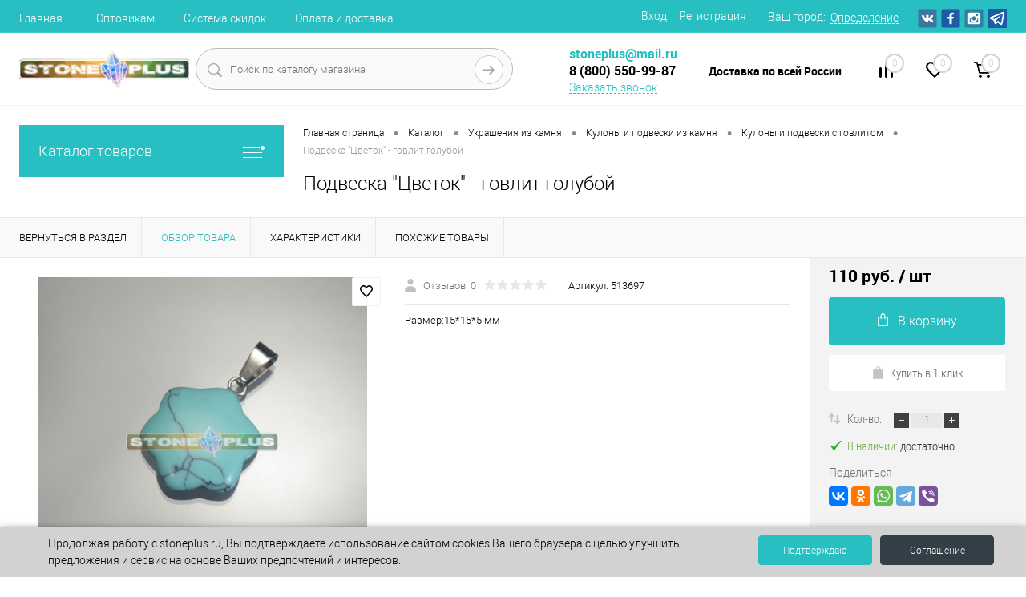

--- FILE ---
content_type: text/html; charset=UTF-8
request_url: https://stoneplus.ru/catalog/bizhuteriya-s-naturalnymi-kamnyami/13256-podveska-tsvetok-lunnyy-kamen-imitatsiya/
body_size: 33590
content:

<!DOCTYPE html>
<html lang="ru">
	<head>

		<meta name="yandex-verification" content="cd52727c83346ff1" />
		<meta charset="UTF-8">
		<META NAME="viewport" content="width=device-width, initial-scale=1.0">
		<link rel="shortcut icon" type="image/x-icon" href="/local/templates/dresscode/images/favicon.ico?v=1658900134?v=1658900134?v=?v=?v=?v=?v=?v=?v=?v=?v=?v=" />
		<meta http-equiv="X-UA-Compatible" content="IE=edge">
		<meta name="theme-color" content="#3498db">
																																				<meta http-equiv="Content-Type" content="text/html; charset=UTF-8" />
<meta name="robots" content="index, follow" />
<meta name="description" content="Купить подвеска &amp;quot;цветок&amp;quot; - говлит голубой - оптом и в розницу с доставкой по России. ✔Низкие цены ✔Скидки от 5000 рублей ✔Большой ассортимент ✔Собственный склад. Товары из натуральных камней и минералов - интернет-магазин Stoneplus." />
<script data-skip-moving="true">(function(w, d, n) {var cl = "bx-core";var ht = d.documentElement;var htc = ht ? ht.className : undefined;if (htc === undefined || htc.indexOf(cl) !== -1){return;}var ua = n.userAgent;if (/(iPad;)|(iPhone;)/i.test(ua)){cl += " bx-ios";}else if (/Windows/i.test(ua)){cl += ' bx-win';}else if (/Macintosh/i.test(ua)){cl += " bx-mac";}else if (/Linux/i.test(ua) && !/Android/i.test(ua)){cl += " bx-linux";}else if (/Android/i.test(ua)){cl += " bx-android";}cl += (/(ipad|iphone|android|mobile|touch)/i.test(ua) ? " bx-touch" : " bx-no-touch");cl += w.devicePixelRatio && w.devicePixelRatio >= 2? " bx-retina": " bx-no-retina";var ieVersion = -1;if (/AppleWebKit/.test(ua)){cl += " bx-chrome";}else if ((ieVersion = getIeVersion()) > 0){cl += " bx-ie bx-ie" + ieVersion;if (ieVersion > 7 && ieVersion < 10 && !isDoctype()){cl += " bx-quirks";}}else if (/Opera/.test(ua)){cl += " bx-opera";}else if (/Gecko/.test(ua)){cl += " bx-firefox";}ht.className = htc ? htc + " " + cl : cl;function isDoctype(){if (d.compatMode){return d.compatMode == "CSS1Compat";}return d.documentElement && d.documentElement.clientHeight;}function getIeVersion(){if (/Opera/i.test(ua) || /Webkit/i.test(ua) || /Firefox/i.test(ua) || /Chrome/i.test(ua)){return -1;}var rv = -1;if (!!(w.MSStream) && !(w.ActiveXObject) && ("ActiveXObject" in w)){rv = 11;}else if (!!d.documentMode && d.documentMode >= 10){rv = 10;}else if (!!d.documentMode && d.documentMode >= 9){rv = 9;}else if (d.attachEvent && !/Opera/.test(ua)){rv = 8;}if (rv == -1 || rv == 8){var re;if (n.appName == "Microsoft Internet Explorer"){re = new RegExp("MSIE ([0-9]+[\.0-9]*)");if (re.exec(ua) != null){rv = parseFloat(RegExp.$1);}}else if (n.appName == "Netscape"){rv = 11;re = new RegExp("Trident/.*rv:([0-9]+[\.0-9]*)");if (re.exec(ua) != null){rv = parseFloat(RegExp.$1);}}}return rv;}})(window, document, navigator);</script>


<link href="/bitrix/js/ui/design-tokens/dist/compatibility.min.css?1666009268397" type="text/css"  rel="stylesheet" />
<link href="/bitrix/js/ui/fonts/opensans/ui.font.opensans.min.css?16660092682320" type="text/css"  rel="stylesheet" />
<link href="/bitrix/js/main/popup/dist/main.popup.bundle.min.css?166600931725046" type="text/css"  rel="stylesheet" />
<link href="/bitrix/cache/css/s1/dresscode/page_cc4667859730a51e1a64d4dd62564510/page_cc4667859730a51e1a64d4dd62564510_v1.css?176838820585996" type="text/css"  rel="stylesheet" />
<link href="/bitrix/cache/css/s1/dresscode/template_716c61e588f53e471a607156b4c675a7/template_716c61e588f53e471a607156b4c675a7_v1.css?1768388124306364" type="text/css"  data-template-style="true" rel="stylesheet" />
<link href="/bitrix/panel/main/popup.min.css?166600930921279" type="text/css"  data-template-style="true"  rel="stylesheet" />







            <meta property="og:title" content="Подвеска &quot;Цветок&quot; - говлит голубой" />
<meta property="og:description" content="Размер:15*15*5 мм" />
<meta property="og:url" content="https://stoneplus.ru/catalog/bizhuteriya-s-naturalnymi-kamnyami/13256-podveska-tsvetok-lunnyy-kamen-imitatsiya/" />
<meta property="og:type" content="website" />
<meta property="og:image" content="https://stoneplus.ru/upload/resize_cache/iblock/fab/1027_1029_178f931dd0d4adaf3f324d8f883b9bff0/6jub1ddmsnpnk3jqjvoai0jdkl0ufhj0.JPG" />
<link rel="canonical" href="https://stoneplus.ru/catalog/bizhuteriya-s-naturalnymi-kamnyami/13256-podveska-tsvetok-lunnyy-kamen-imitatsiya/" />



		<title>Купить подвеска &quot;цветок&quot; - говлит голубой - Stoneplus</title>
	</head>
	<body class="loading  panels_white">
    
<!-- Yandex.Metrika counter -->
<noscript><div><img src="https://mc.yandex.ru/watch/23449342" style="position:absolute; left:-9999px;" alt="" /></div></noscript>

<!-- /Yandex.Metrika counter -->

		<!-- Begin Me-Talk {literal} -->
				<!-- {/literal} End Me-Talk -->

        
		<div id="panel">
					</div>
		<div id="foundation">
			<div id="headerLine4" class="color_theme">
	<div class="limiter">
		<div class="subTable">
			<div class="subTableColumn">
				<div class="headerLineMenu2">
						<ul id="subMenu">
									<li><a href="/">Главная</a></li>
												<li><a href="/optovikam/">Оптовикам</a></li>
												<li><a href="/about/sistema-skidok/">Система скидок</a></li>
												<li><a href="/about/delivery/">Оплата и доставка</a></li>
												<li><a href="/about/contacts/">Контакты</a></li>
												<li><a href="/reviews/">Отзывы</a></li>
												<li><a href="/about/">О магазине</a></li>
												<li><a href="/faq/">Вопрос ответ</a></li>
												<li><a href="/politika/">Политика конфиденциальности</a></li>
						</ul>
				</div>
			</div>
			<div class="subTableColumn">
				<div id="topAuth">
					<ul>
							<li class="top-auth-login"><a href="/auth/?backurl=/catalog/bizhuteriya-s-naturalnymi-kamnyami/13256-podveska-tsvetok-lunnyy-kamen-imitatsiya/">Вход</a></li>
	<li class="top-auth-register"><a href="/auth/?register=yes&amp;backurl=/catalog/bizhuteriya-s-naturalnymi-kamnyami/13256-podveska-tsvetok-lunnyy-kamen-imitatsiya/">Регистрация</a></li>
					</ul>
				</div>
				<div id="geoPosition" class="color_default">
					<ul>
							<li>
	<div class="user-geo-position">
		<div class="user-geo-position-label">Ваш город:</div><div class="user-geo-position-value"><a href="#" class="user-geo-position-value-link">Определение</a></div>
	</div>
</li>
<li class="null">
	<div id="geo-location-window" class="hidden">
		<div class="geo-location-window-container">
			<div class="geo-location-window-container-bg">
				<div class="geo-location-window-heading"> Выберите ваш город <a href="#" class="geo-location-window-exit"></a></div>
				<div class="geo-location-window-wp">
										<div class="geo-location-window-search">
						<input type="text" value="" placeholder=" Выберите ваш город" class="geo-location-window-search-input">
						<div class="geo-location-window-search-values-cn">
							<div class="geo-location-window-search-values"></div>
						</div>
					</div>
										<div class="geo-location-window-button-container">
						<a href="#" class="geo-location-window-button disabled">Запомнить город							<span id="geo-location-window-fast-loader">
								<span class="f_circleG" id="frotateG_01"></span>
								<span class="f_circleG" id="frotateG_02"></span>
								<span class="f_circleG" id="frotateG_03"></span>
								<span class="f_circleG" id="frotateG_04"></span>
								<span class="f_circleG" id="frotateG_05"></span>
								<span class="f_circleG" id="frotateG_06"></span>
								<span class="f_circleG" id="frotateG_07"></span>
								<span class="f_circleG" id="frotateG_08"></span>
							</span>
						</a>
					</div>
				</div>
			</div>
		</div>
	</div>
</li>
					</ul>
				</div>
				<div id="topSocial">
					<ul class="topSoc">
	<li class="topSocItem"><a rel="nofollow" target="_blank" href="https://vk.com/publicstoneplus" class="socVK"></a></li>
	<li class="topSocItem"><a rel="nofollow" target="_blank" href="https://www.facebook.com/www.stoneplus.ru/" class="socFB"></a></li>
	<li class="topSocItem"><a rel="nofollow" target="_blank" href="https://www.instagram.com/stoneplus96/" class="socINS"></a></li>
	<li class="topSocItem"><a rel="nofollow" target="_blank" href="https://t.me/stoneplus96" class="socFB" style="background: url(/upload/medialibrary/02d/mhqsv1skkro2d4ansub3ogm6s4tdagwt.png);"></a></li>
	<!-- 	
<li class="topSocItem"><a href="http://odnoklassniki.ru/" class="socODN"></a></li>
	<li class="topSocItem"><a href="http://twitter.com" class="socTV"></a></li>
	<li class="topSocItem"><a href="http://youtube.com/" class="socYOU"></a></li>
 -->
</ul>				</div>
			</div>
		</div>
	</div>
</div>
<div id="subHeader7">
	<div class="limiter">
		<div class="subTable">
			<div class="subTableRow">
				<div class="subTableColumn">
					<div class="verticalBlock">
						<div id="logo">
							 <a href="/"><img src="/local/templates/dresscode/images/logo.png?v=1658900134?v=1658900134?v=?v=?v=?v=" alt=""></a>
						</div>
					</div>
				</div>
				<div class="subTableColumn">
					<div id="topSearchLine">
						<div id="topSearch2">
	<form action="/search/" method="GET" id="topSearchForm">
		<div class="searchContainerInner">
			<div class="searchContainer">
				<div class="searchColumn">
					<input type="text" name="q" value="" autocomplete="off" placeholder="Поиск по каталогу магазина" id="searchQuery">
				</div>
				<div class="searchColumn">
					<input type="submit" name="send" value="Y" id="goSearch">
					<input type="hidden" name="r" value="Y">
				</div>
			</div>
		</div>
	</form>
</div>
<div id="searchResult"></div>
<div id="searchOverlap"></div>
					</div>
				</div>
				<div class="subTableColumn">
					<div class="phonesContainer">
						<div class="firstPhones">
							<div class="phonesTb">
								<div class="phonesTc">
									<a href="/callback/" class="callBackIcon"></a>
								</div>
								<div class="phonesTc">
									<a href="mailto:stoneplus@mail.ru"><span class="heading" style="color: #27bfc1;">stoneplus@mail.ru</span> </a> <span class="heading"> <a href="tel:+78005509987"><span style="color: #000000;">8 (800) 550-99-87</span></a></span>
<a href="#" class="openWebFormModal link callBack" data-id="2">Заказать звонок</a>
<div class="webformModal" id="webFormDwModal_2">
	<div class="webformModalHideScrollBar">
		<div class="webformModalcn100">
			<div class="webformModalContainer">
				<div class="webFormDwModal" data-id="2">
																					<form name="DW_CALLBACK_FORM" action="/catalog/bizhuteriya-s-naturalnymi-kamnyami/13256-podveska-tsvetok-lunnyy-kamen-imitatsiya/" method="POST" enctype="multipart/form-data"><input type="hidden" name="sessid" id="sessid_5" value="b554bf2950a1a9b6ec194f4f1db28918" /><input type="hidden" name="WEB_FORM_ID" value="2" />																					<div class="webFormModalHeading">Заказать звонок<a href="#" class="webFormModalHeadingExit"></a></div>
																					<p class="webFormDescription">Оставьте Ваше сообщение и контактные данные и наши специалисты свяжутся с Вами в ближайшее рабочее время для решения Вашего вопроса.</p>
																			<div class="webFormItems">
																											<div class="webFormItem" id="WEB_FORM_ITEM_TELEPHONE">
											<div class="webFormItemCaption">
																																						<img src="/upload/form/a3d/a3d7f1df266e87afdd85667444dccb4c.png" class="webFormItemImage" alt="Ваш телефон">
																								<div class="webFormItemLabel">Ваш телефон<span class="webFormItemRequired">*</span></div>
											</div>
											<div class="webFormItemError"></div>
											<div class="webFormItemField" data-required="Y">
																									<input type="text"  class="inputtext"  name="form_text_6" value="" size="40">																							</div>
										</div>
																																				<div class="webFormItem" id="WEB_FORM_ITEM_NAME">
											<div class="webFormItemCaption">
																																						<img src="/upload/form/5d2/5d26d5a7990d16b6311c6ffc96aada71.png" class="webFormItemImage" alt="Ваше имя">
																								<div class="webFormItemLabel">Ваше имя</div>
											</div>
											<div class="webFormItemError"></div>
											<div class="webFormItemField">
																									<input type="text"  class="inputtext"  name="form_text_7" value="" size="40">																							</div>
										</div>
																									<div class="personalInfo">
									<div class="webFormItem">
										<div class="webFormItemError"></div>
										<div class="webFormItemField" data-required="Y">
											<input type="checkbox" class="personalInfoField" name="personalInfo" value="Y"><label class="label-for" data-for="personalInfoField">Я согласен на <a href="/personal-info/" class="pilink">обработку персональных данных.</a><span class="webFormItemRequired">*</span></label>
										</div>
									</div>
								</div>
																	<div class="webFormItem">
										<div class="webFormItemCaption">Защита от автоматического заполнения</div>		
											<input type="hidden" name="captcha_sid" value="0c39df478e8c6660b2ef0599617032f1" class="webFormCaptchaSid" />
											<div class="webFormCaptchaPicture">
												<img src="/bitrix/tools/captcha.php?captcha_sid=0c39df478e8c6660b2ef0599617032f1" width="180" height="40" class="webFormCaptchaImage"/>
											</div>
											<div class="webFormCaptchaLabel">
												Введите символы с картинки<font color='red'><span class='form-required starrequired'>*</span></font>											</div>
										<div class="webFormItemField" data-required="Y">
											<input type="text" name="captcha_word" size="30" maxlength="50" value="" class="captcha_word" />
										</div>
									</div>
															</div>
												<div class="webFormError"></div>
						<div class="webFormTools">
							<div class="tb">
								<div class="tc">
									<input  type="submit" name="web_form_submit" value="Отправить" class="sendWebFormDw" />
									<input type="hidden" name="web_form_apply" value="Y" />
								</div>
								<div class="tc"><input type="reset" value="Сбросить" /></div>
							</div>
							<p><span class="form-required starrequired">*</span> - Поля, обязательные для заполнения</p>
						</div>
						</form>									</div>
			</div>
		</div>
	</div>
</div>
<div class="webFormMessage" id="webFormMessage_2">
	<div class="webFormMessageContainer">
		<div class="webFormMessageMiddle">
			<div class="webFormMessageHeading">Сообщение отправлено</div>
			<div class="webFormMessageDescription">Ваше сообщение успешно отправлено. В ближайшее время с Вами свяжется наш специалист</div>
			<a href="#" class="webFormMessageExit">Закрыть окно</a>
		</div>
	</div>
</div>
								</div>
							</div>
						</div>
						<div class="secondPhones">
							<div class="phonesTb">
								<div class="phonesTc">
									<a href="/callback/" class="scheduleIcon"></a>
								</div>
								<div class="phonesTc">
									<b>Доставка по всей России</b>								</div>
							</div>
						</div>
					</div>
				</div>
				<div class="subTableColumn">
					<div class="toolsContainer">
						<div class="topCompare">
							<div id="flushTopCompare">
								<!--'start_frame_cache_yqTuxz'-->
<a class="text">
	<span class="icon"></span>
	<span class="value">0</span>
</a>

<!--'end_frame_cache_yqTuxz'-->							</div>
						</div>
						<div class="topWishlist">
							<div id="flushTopwishlist">
								<!--'start_frame_cache_zkASNO'--><a class="text">
	<span class="icon"></span>
	<span class="value">0</span>
</a>

<!--'end_frame_cache_zkASNO'-->							</div>
						</div>
						<div class="cart">
							<div id="flushTopCart">
								<!--'start_frame_cache_FKauiI'-->	<a class="countLink">
		<span class="count">0</span>
	</a>
	<a class="heading">
		<span class="cartLabel">
			В корзине		</span>
		<span class="total">
							пока пусто					</span>
	</a>
<!--'end_frame_cache_FKauiI'-->							</div>
						</div>
					</div>
				</div>
			</div>
		</div>
	</div>
</div>			<div id="main" class="color_white">
				<div class="limiter">
					<div class="compliter">
													<div id="left">
	<a href="/catalog/" class="heading orange menuRolled" id="catalogMenuHeading">Каталог товаров<ins></ins></a>
	<div class="collapsed">
		 
			<ul id="leftMenu">
							<li class="eChild">
					<a href="/catalog/po-kamnyam/" class="menuLink">
						<span class="tb">
															<span class="pc">
									<img src="/upload/resize_cache/iblock/ef1/24_24_1/yc0ewlg9d2zbqdpq1ivv5u6nyuaazvvx.png" alt="По камням">
								</span>
														<span class="tx">
								По камням							</span>
						</span>
					</a>
											<div class="drop">
															<ul class="menuItems">
																			<li>
																						<a href="/catalog/avantyurin/" class="menuLink">
												<span>Авантюрин</span><small>152</small>
											</a>
											
										</li>
																														<li>
																						<a href="/catalog/agat/" class="menuLink">
												<span>Агат</span><small>142</small>
											</a>
											
										</li>
																														<li>
																						<a href="/catalog/azurmalakhit/" class="menuLink">
												<span>Азурмалахит</span><small>4</small>
											</a>
											
										</li>
																														<li>
																						<a href="/catalog/akvamarin/" class="menuLink">
												<span>Аквамарин</span><small>10</small>
											</a>
											
										</li>
																														<li>
																						<a href="/catalog/amazonit/" class="menuLink">
												<span>Амазонит</span><small>44</small>
											</a>
											
										</li>
																														<li>
																						<a href="/catalog/ametist/" class="menuLink">
												<span>Аметист</span><small>153</small>
											</a>
											
										</li>
																														<li>
																						<a href="/catalog/apatit-kamen/" class="menuLink">
												<span>Апатит</span><small>22</small>
											</a>
											
										</li>
																														<li>
																						<a href="/catalog/aragonit/" class="menuLink">
												<span>Арагонит</span><small>1</small>
											</a>
											
										</li>
																														<li>
																						<a href="/catalog/bazalt/" class="menuLink">
												<span>Базальт</span><small>9</small>
											</a>
											
										</li>
																														<li>
																						<a href="/catalog/gematit/" class="menuLink">
												<span>Гематит</span><small>2</small>
											</a>
											
										</li>
																														<li>
																						<a href="/catalog/govlit-kamen/" class="menuLink">
												<span>Говлит</span><small>88</small>
											</a>
											
										</li>
																														<li>
																						<a href="/catalog/gornyy-khrustal/" class="menuLink">
												<span>Горный хрусталь</span><small>129</small>
											</a>
											
										</li>
																														<li>
																						<a href="/catalog/granat/" class="menuLink">
												<span>Гранат</span><small>7</small>
											</a>
											
										</li>
																														<li>
																						<a href="/catalog/zhemchug-kultivirovannyy-/" class="menuLink">
												<span>Жемчуг культивированный</span><small>6</small>
											</a>
											
										</li>
																														<li>
																						<a href="/catalog/zmeevik-kamen/" class="menuLink">
												<span>Змеевик</span><small>4</small>
											</a>
											
										</li>
																														<li>
																						<a href="/catalog/kaltsit/" class="menuLink">
												<span>Кальцит</span><small>6</small>
											</a>
											
										</li>
																														<li>
																						<a href="/catalog/kvarts/" class="menuLink">
												<span>Кварц</span><small>239</small>
											</a>
											
										</li>
																														<li>
																						<a href="/catalog/kvarts-iskusstvennyy/" class="menuLink">
												<span>Кварц искусственный</span><small>1</small>
											</a>
											
										</li>
																														<li>
																						<a href="/catalog/kvarts-rozovyy/" class="menuLink">
												<span>Кварц розовый</span><small>157</small>
											</a>
											
										</li>
																														<li>
																						<a href="/catalog/kianit/" class="menuLink">
												<span>Кианит</span><small>3</small>
											</a>
											
										</li>
																														<li>
																						<a href="/catalog/korall/" class="menuLink">
												<span>Коралл</span><small>11</small>
											</a>
											
										</li>
																														<li>
																						<a href="/catalog/kremen/" class="menuLink">
												<span>Кремень</span><small>1</small>
											</a>
											
										</li>
																														<li>
																						<a href="/catalog/kuntsit/" class="menuLink">
												<span>Кунцит</span><small>17</small>
											</a>
											
										</li>
																												</ul>
																						<ul class="menuItems">
																			<li>
																						<a href="/catalog/ammonity/" class="menuLink"><span>Аммониты</span><small>10</small></a>
										</li>
																													<li>
																						<a href="/catalog/labrador-kamen/" class="menuLink"><span>Лабрадор</span><small>71</small></a>
										</li>
																													<li>
																						<a href="/catalog/lazurit/" class="menuLink"><span>Лазурит</span><small>100</small></a>
										</li>
																													<li>
																						<a href="/catalog/lunnyy-kamen/" class="menuLink"><span>Лунный камень</span><small>27</small></a>
										</li>
																													<li>
																						<a href="/catalog/malakhit-kamen/" class="menuLink"><span>Малахит</span><small>59</small></a>
										</li>
																													<li>
																						<a href="/catalog/obsidian/" class="menuLink"><span>Обсидиан</span><small>100</small></a>
										</li>
																													<li>
																						<a href="/catalog/okameneloe-derevo/" class="menuLink"><span>Окаменелое дерево</span><small>10</small></a>
										</li>
																													<li>
																						<a href="/catalog/perlamutr-kamen/" class="menuLink"><span>Перламутр</span><small>3</small></a>
										</li>
																													<li>
																						<a href="/catalog/pirit/" class="menuLink"><span>Пирит</span><small>21</small></a>
										</li>
																													<li>
																						<a href="/catalog/prenit/" class="menuLink"><span>Пренит</span><small>5</small></a>
										</li>
																													<li>
																						<a href="/catalog/raukhtopaz-kamen/" class="menuLink"><span>Раухтопаз</span><small>54</small></a>
										</li>
																													<li>
																						<a href="/catalog/rodonit/" class="menuLink"><span>Родонит</span><small>19</small></a>
										</li>
																													<li>
																						<a href="/catalog/selenit/" class="menuLink"><span>Селенит</span><small>20</small></a>
										</li>
																													<li>
																						<a href="/catalog/serdolik/" class="menuLink"><span>Сердолик</span><small>24</small></a>
										</li>
																													<li>
																						<a href="/catalog/sodalit/" class="menuLink"><span>Содалит</span><small>25</small></a>
										</li>
																													<li>
																						<a href="/catalog/tigrovyy-glaz/" class="menuLink"><span>Тигровый глаз</span><small>59</small></a>
										</li>
																													<li>
																						<a href="/catalog/turmalin/" class="menuLink"><span>Турмалин</span><small>33</small></a>
										</li>
																													<li>
																						<a href="/catalog/unakit/" class="menuLink"><span>Унакит</span><small>37</small></a>
										</li>
																													<li>
																						<a href="/catalog/flyuorit-kamen/" class="menuLink"><span>Флюорит</span><small>93</small></a>
										</li>
																													<li>
																						<a href="/catalog/tselestin/" class="menuLink"><span>Целестин</span><small>11</small></a>
										</li>
																													<li>
																						<a href="/catalog/tsitrin-kamen/" class="menuLink"><span>Цитрин</span><small>57</small></a>
										</li>
																													<li>
																						<a href="/catalog/tsoizit/" class="menuLink"><span>Цоизит</span><small>29</small></a>
										</li>
																													<li>
																						<a href="/catalog/shungit/" class="menuLink"><span>Шунгит</span><small>43</small></a>
										</li>
																													<li>
																						<a href="/catalog/yashma/" class="menuLink"><span>Яшма</span><small>81</small></a>
										</li>
																													<li>
																						<a href="/catalog/yashma-krasnaya/" class="menuLink"><span>Яшма красная</span><small>37</small></a>
										</li>
																											</ul>
																				</div>
									</li>
							<li class="eChild">
					<a href="/catalog/galtovka/" class="menuLink selected">
						<span class="tb">
															<span class="pc">
									<img src="/upload/resize_cache/iblock/f97/24_24_1/fdta1jl3fub355eajyb26ew9ti74m27n.png" alt="Галтовка камней">
								</span>
														<span class="tx">
								Галтовка камней							</span>
						</span>
					</a>
											<div class="drop">
															<ul class="menuItems">
																			<li>
																						<a href="/catalog/neobrabotannaya-galka/" class="menuLink">
												<span>Необработанные камни и минералы</span><small>34</small>
											</a>
											
										</li>
																														<li>
																						<a href="/catalog/plashki-kamney/" class="menuLink">
												<span>Плашки камней</span><small>11</small>
											</a>
											
										</li>
																														<li>
																						<a href="/catalog/galka-vesovaya/" class="menuLink">
												<span>Галтовка камней крупная</span><small>162</small>
											</a>
											
										</li>
																														<li>
																						<a href="/catalog/fraktsiya-1-5mm/" class="menuLink">
												<span>Фракция 3-5 мм</span><small>56</small>
											</a>
											
										</li>
																														<li>
																						<a href="/catalog/fraktsiya-3-10-mm/" class="menuLink">
												<span>Фракция 3-10 мм</span><small>9</small>
											</a>
											
										</li>
																														<li>
																						<a href="/catalog/fraktsiya-5-10mm/" class="menuLink">
												<span>Фракция 5-10 мм</span><small>67</small>
											</a>
											
										</li>
																														<li>
																						<a href="/catalog/fraktsiya-5-15-mm/" class="menuLink">
												<span>Фракция 5-15 мм</span><small>15</small>
											</a>
											
										</li>
																														<li>
																						<a href="/catalog/fraktsiya-8-12-mm/" class="menuLink">
												<span>Фракция 8-12 мм</span><small>22</small>
											</a>
											
										</li>
																														<li>
																						<a href="/catalog/fraktsiya-10-15mm/" class="menuLink">
												<span>Фракция 10-15 мм</span><small>72</small>
											</a>
											
										</li>
																														<li>
																						<a href="/catalog/fraktsiya-10-20-mm/" class="menuLink">
												<span>Фракция 10-20 мм</span><small>44</small>
											</a>
											
										</li>
																														<li>
																						<a href="/catalog/fraktsiya-10-30-mm/" class="menuLink">
												<span>Фракция 10-30 мм</span><small>6</small>
											</a>
											
										</li>
																														<li>
																						<a href="/catalog/fraktsiya-15-20mm/" class="menuLink">
												<span>Фракция 15-20 мм</span><small>32</small>
											</a>
											
										</li>
																														<li>
																						<a href="/catalog/fraktsiya-15-30-mm/" class="menuLink">
												<span>Фракция 15-30 мм</span><small>6</small>
											</a>
											
										</li>
																														<li>
																						<a href="/catalog/fraktsiya-20-25mm/" class="menuLink">
												<span>Фракция 20-25мм</span><small>29</small>
											</a>
											
										</li>
																														<li>
																						<a href="/catalog/fraktsiya-20-30-mm/" class="menuLink">
												<span>Фракция 20-30 мм</span><small>8</small>
											</a>
											
										</li>
																												</ul>
																						<ul class="menuItems">
																			<li>
																						<a href="/catalog/galtovka-agata/" class="menuLink"><span>Галтовка агата</span><small>31</small></a>
										</li>
																													<li>
																						<a href="/catalog/galtovka-ametista/" class="menuLink"><span>Галтовка аметиста</span><small>21</small></a>
										</li>
																													<li>
																						<a href="/catalog/galtovka-rozovogo-kvartsa/" class="menuLink"><span>Галтовка розового кварца</span><small>23</small></a>
										</li>
																													<li>
																						<a href="/catalog/galtovka-tsitrina/" class="menuLink"><span>Галтовка цитрина</span><small>16</small></a>
										</li>
																													<li>
																						<a href="/catalog/galtovka-turmalina/" class="menuLink"><span>Галтовка турмалина</span><small>6</small></a>
										</li>
																													<li>
																						<a href="/catalog/galtovka-iz-shungita/" class="menuLink"><span>Галтовка шунгита</span><small>5</small></a>
										</li>
																													<li>
																						<a href="/catalog/galtovka-lunnogo-kamnya/" class="menuLink"><span>Галтовка лунного камня</span><small>6</small></a>
										</li>
																													<li>
																						<a href="/catalog/galtovka-yashmy/" class="menuLink"><span>Галтовка яшмы</span><small>18</small></a>
										</li>
																											</ul>
																				</div>
									</li>
							<li class="eChild">
					<a href="/catalog/bizhuteriya-s-naturalnymi-kamnyami/" class="menuLink">
						<span class="tb">
															<span class="pc">
									<img src="/upload/resize_cache/iblock/0d7/24_24_1/4ol7y0lemhz97fxgkpu5gzorobweykg6.png" alt="Украшения из камня">
								</span>
														<span class="tx">
								Украшения из камня							</span>
						</span>
					</a>
											<div class="drop">
															<ul class="menuItems">
																			<li>
																						<a href="/catalog/koltsa/" class="menuLink">
												<span>Кольца с камнями</span><small>3</small>
											</a>
											
										</li>
																														<li>
																							<a href="/catalog/koltsa-iz-kamnya/" class="menuLink">
													<img src="/upload/resize_cache/iblock/506/190_100_1/5062d13be16080ce5f6b32eb9c674569.JPG" alt="Кольца из камня">
												</a>
																						<a href="/catalog/koltsa-iz-kamnya/" class="menuLink">
												<span>Кольца из камня</span><small>5</small>
											</a>
											
										</li>
																														<li>
																						<a href="/catalog/sergi/" class="menuLink">
												<span>Серьги с камнями</span><small>38</small>
											</a>
											
										</li>
																														<li>
																						<a href="/catalog/busy/" class="menuLink">
												<span>Бусы из камня</span><small>29</small>
											</a>
											
										</li>
																														<li>
																						<a href="/catalog/chetki-iz-naturalnykh-kamney/" class="menuLink">
												<span>Четки из камня</span><small>21</small>
											</a>
											
										</li>
																														<li>
																						<a href="/catalog/niti-/" class="menuLink">
												<span>Нити из камня</span><small>188</small>
											</a>
											
										</li>
																														<li>
																						<a href="/catalog/podveski-1s/" class="menuLink">
												<span>Подвески и кулоны из камня</span><small>129</small>
											</a>
											
										</li>
																												</ul>
																						<ul class="menuItems">
																			<li>
																						<a href="/catalog/braslety/" class="menuLink"><span>Браслеты из камня</span><small>79</small></a>
										</li>
																													<li>
																						<a href="/catalog/obodok-dlya-volos/" class="menuLink"><span>Ободок для волос</span><small>4</small></a>
										</li>
																													<li>
																						<a href="/catalog/ukrasheniya-iz-agata/" class="menuLink"><span>Украшения с агатом</span><small>86</small></a>
										</li>
																													<li>
																						<a href="/catalog/ukrasheniya-s-ametistom/" class="menuLink"><span>Украшения с аметистом</span><small>4</small></a>
										</li>
																													<li>
																						<a href="/catalog/ukrasheniya-s-korallom/" class="menuLink"><span>Украшения с кораллом</span><small>1</small></a>
										</li>
																													<li>
																						<a href="/catalog/ukrasheniya-s-lazuritom/" class="menuLink"><span>Украшения с лазуритом</span><small>14</small></a>
										</li>
																													<li>
																						<a href="/catalog/ukrasheniya-s-lunnym-kamnem/" class="menuLink"><span>Украшения с лунным камнем</span><small>4</small></a>
										</li>
																													<li>
																						<a href="/catalog/ukrasheniya-s-malakhitom/" class="menuLink"><span>Украшения с малахитом</span><small>1</small></a>
										</li>
																													<li>
																						<a href="/catalog/perlamutr/" class="menuLink"><span>Украшения с перламутром</span><small>0</small></a>
										</li>
																													<li>
																						<a href="/catalog/ukrasheniya-s-rozovym-kvartsem/" class="menuLink"><span>Украшения с розовым кварцем</span><small>2</small></a>
										</li>
																													<li>
																						<a href="/catalog/ukrasheniya-s-serdolikom/" class="menuLink"><span>Украшения с сердоликом</span><small>2</small></a>
										</li>
																													<li>
																						<a href="/catalog/ukrasheniya-s-turmalinom/" class="menuLink"><span>Украшения с турмалином</span><small>0</small></a>
										</li>
																													<li>
																						<a href="/catalog/ukrasheniya-s-tsitrinom/" class="menuLink"><span>Украшения с цитрином</span><small>6</small></a>
										</li>
																													<li>
																						<a href="/catalog/ukrasheniya-s-yashmoy/" class="menuLink"><span>Украшения с яшмой</span><small>15</small></a>
										</li>
																											</ul>
																				</div>
									</li>
							<li class="eChild">
					<a href="/catalog/suveniry/" class="menuLink">
						<span class="tb">
															<span class="pc">
									<img src="/upload/resize_cache/iblock/2b3/24_24_1/gxyiijdivbonj9aeinopyx15fcftmhn7.png" alt="Сувениры из камня">
								</span>
														<span class="tx">
								Сувениры из камня							</span>
						</span>
					</a>
											<div class="drop">
															<ul class="menuItems">
																			<li>
																						<a href="/catalog/breloki-s-naturalnymi-komnyami/" class="menuLink">
												<span>Брелоки из камня</span><small>108</small>
											</a>
											
										</li>
																														<li>
																						<a href="/catalog/prirodnye-kristally1/" class="menuLink">
												<span>Кристаллы</span><small>430</small>
											</a>
											
										</li>
																														<li>
																						<a href="/catalog/massazhnye-palochki/" class="menuLink">
												<span>Массажеры из камня</span><small>57</small>
											</a>
											
										</li>
																														<li>
																						<a href="/catalog/piramidy/" class="menuLink">
												<span>Пирамиды из камня</span><small>72</small>
											</a>
											
										</li>
																														<li>
																						<a href="/catalog/posuda-/" class="menuLink">
												<span>Посуда из камня</span><small>46</small>
											</a>
											
										</li>
																														<li>
																						<a href="/catalog/figurki-iz-kamnya/" class="menuLink">
												<span>Фигурки из камня</span><small>608</small>
											</a>
											
										</li>
																														<li>
																						<a href="/catalog/shary/" class="menuLink">
												<span>Шары из камня</span><small>415</small>
											</a>
											
										</li>
																														<li>
																						<a href="/catalog/funny/" class="menuLink">
												<span>Сувенир Прикол</span><small>12</small>
											</a>
											
										</li>
																												</ul>
																						<ul class="menuItems">
																			<li>
																							<a href="/catalog/granyenyy-kamen/" class="menuLink">
													<img src="/upload/resize_cache/iblock/684/190_100_1/vitccwsjv5p2shd1oxisyl6og7kqiubb.JPG" alt="Гранёный минерал">
												</a>
																						<a href="/catalog/granyenyy-kamen/" class="menuLink"><span>Гранёный минерал</span><small>7</small></a>
										</li>
																													<li>
																						<a href="/catalog/suveniry-iz-agata/" class="menuLink"><span>Сувениры из агата</span><small>77</small></a>
										</li>
																													<li>
																						<a href="/catalog/figurki-iz-epoksidnoy-smoly-/" class="menuLink"><span>Фигурки из эпоксидной смолы </span><small>15</small></a>
										</li>
																													<li>
																						<a href="/catalog/zazhigalki1/" class="menuLink"><span>Зажигалки из камня</span><small>1</small></a>
										</li>
																													<li>
																						<a href="/catalog/kubiki-/" class="menuLink"><span>Кубики из камня</span><small>5</small></a>
										</li>
																													<li>
																						<a href="/catalog/suvenir-butylochka/" class="menuLink"><span>Сувениры &quot;Бутылочка с камнями&quot;</span><small>3</small></a>
										</li>
																													<li>
																						<a href="/catalog/suvenir-cherep-butylka/" class="menuLink"><span>Сувениры &quot;Череп бутылка с камнями&quot;</span><small>8</small></a>
										</li>
																													<li>
																						<a href="/catalog/flakon-roller/" class="menuLink"><span>Флакон-роллер для духов из камня</span><small>75</small></a>
										</li>
																													<li>
																						<a href="/catalog/chasy/" class="menuLink"><span>Часы из камня</span><small>8</small></a>
										</li>
																											</ul>
																				</div>
									</li>
							<li class="eChild">
					<a href="/catalog/kamni-i-mineraly/" class="menuLink">
						<span class="tb">
															<span class="pc">
									<img src="/upload/resize_cache/iblock/110/24_24_1/how1a9ow30unkwkvp3v1wi0tyu9ilvfz.png" alt="Камни и минералы">
								</span>
														<span class="tx">
								Камни и минералы							</span>
						</span>
					</a>
											<div class="drop">
															<ul class="menuItems">
																			<li>
																						<a href="/catalog/druzy/" class="menuLink">
												<span>Друзы</span><small>7</small>
											</a>
											
										</li>
																														<li>
																						<a href="/catalog/zheody/" class="menuLink">
												<span>Жеоды</span><small>5</small>
											</a>
											
										</li>
																														<li>
																						<a href="/catalog/srezy-kamnej-i-mineralov/" class="menuLink">
												<span>Срезы и пластины</span><small>37</small>
											</a>
											
										</li>
																														<li>
																						<a href="/catalog/kollektsionnye-mineraly/" class="menuLink">
												<span>Коллекционные камни и минералы</span><small>34</small>
											</a>
											
										</li>
																														<li>
																						<a href="/catalog/gorno-altayskaya-ozdoravlivayushchaya-sol/" class="menuLink">
												<span>Оздоравливающая Соль</span><small>2</small>
											</a>
											
										</li>
																														<li>
																						<a href="/catalog/mineraly-dlya-ochistki-vody/" class="menuLink">
												<span>Камни и минералы для очистки воды</span><small>2</small>
											</a>
											
										</li>
																												</ul>
																											</div>
									</li>
							<li class="eChild">
					<a href="/catalog/chakry-runy-merkaby/" class="menuLink">
						<span class="tb">
															<span class="pc">
									<img src="/upload/resize_cache/iblock/282/24_24_1/u6utu6uwm7gpnt78y7qi5jgn9g6ntp7e.png" alt="Эзотерические товары из камня">
								</span>
														<span class="tx">
								Эзотерические товары из камня							</span>
						</span>
					</a>
											<div class="drop">
															<ul class="menuItems">
																			<li>
																						<a href="/catalog/runy/" class="menuLink">
												<span>Руны из камня</span><small>42</small>
											</a>
											
										</li>
																														<li>
																						<a href="/catalog/zagotovki-dlya-run/" class="menuLink">
												<span>Заготовки для рун из камня</span><small>11</small>
											</a>
											
										</li>
																														<li>
																						<a href="/catalog/zvezdy/" class="menuLink">
												<span>Звезды из камня</span><small>51</small>
											</a>
											
										</li>
																														<li>
																						<a href="/catalog/merkaby/" class="menuLink">
												<span>Меркабы из камня</span><small>31</small>
											</a>
											
										</li>
																														<li>
																						<a href="/catalog/mayatnik/" class="menuLink">
												<span>Маятники из камня</span><small>25</small>
											</a>
											
										</li>
																														<li>
																						<a href="/catalog/chakry/" class="menuLink">
												<span>Чакры</span><small>57</small>
											</a>
											
										</li>
																												</ul>
																											</div>
									</li>
							<li class="eChild">
					<a href="/catalog/furnitura-dlya-ukrasheniy/" class="menuLink">
						<span class="tb">
															<span class="pc">
									<img src="/upload/resize_cache/iblock/65a/24_24_1/zmej7o2oemm08mj4cev5fcl2ie3mbc53.png" alt="Фурнитура для украшений">
								</span>
														<span class="tx">
								Фурнитура для украшений							</span>
						</span>
					</a>
											<div class="drop">
																						<ul class="menuItems">
																			<li>
																						<a href="/catalog/businy/" class="menuLink"><span>Бусины из камня</span><small>11</small></a>
										</li>
																													<li>
																						<a href="/catalog/kaboshony/" class="menuLink"><span>Кабошоны из камня</span><small>0</small></a>
										</li>
																													<li>
																						<a href="/catalog/konnektory/" class="menuLink"><span>Коннекторы</span><small>3</small></a>
										</li>
																													<li>
																						<a href="/catalog/lovushki-dlya-podvesok/" class="menuLink"><span>Подвески &quot;Ловушки&quot;</span><small>16</small></a>
										</li>
																													<li>
																						<a href="/catalog/shnurki-tsepochki/" class="menuLink"><span>Шнурки, Цепочки</span><small>8</small></a>
										</li>
																											</ul>
																				</div>
									</li>
							<li class="eChild">
					<a href="/catalog/furnitura-dlya-suvenirov1/" class="menuLink">
						<span class="tb">
															<span class="pc">
									<img src="/upload/resize_cache/iblock/932/24_24_1/ug278nkplh1pcs0qt6r0f38uu27hu4gp.png" alt="Фурнитура для сувениров">
								</span>
														<span class="tx">
								Фурнитура для сувениров							</span>
						</span>
					</a>
											<div class="drop">
																						<ul class="menuItems">
																			<li>
																						<a href="/catalog/breloki/" class="menuLink"><span>Брелоки</span><small>1</small></a>
										</li>
																													<li>
																						<a href="/catalog/zazhigalki/" class="menuLink"><span>Зажигалки</span><small>1</small></a>
										</li>
																													<li>
																						<a href="/catalog/koronki-s-almaznym-napyleniem/" class="menuLink"><span>Коронки с алмазным напылением</span><small>7</small></a>
										</li>
																													<li>
																						<a href="/catalog/magnity/" class="menuLink"><span>Магниты</span><small>2</small></a>
										</li>
																													<li>
																						<a href="/catalog/nakleyki/" class="menuLink"><span>Наклейки</span><small>14</small></a>
										</li>
																													<li>
																						<a href="/catalog/zmeevik-pod-izgotovlenie/" class="menuLink"><span>Подставки из змеевика для сувениров</span><small>0</small></a>
										</li>
																													<li>
																						<a href="/catalog/ruchki/" class="menuLink"><span>Ручки</span><small>0</small></a>
										</li>
																													<li>
																						<a href="/catalog/figurki-iz-metalla-lite/" class="menuLink"><span>Фигурки из металла (литье)</span><small>47</small></a>
										</li>
																													<li>
																						<a href="/catalog/furnitura-dlya-suvenirov/" class="menuLink"><span>Фурнитура для сувениров</span><small>5</small></a>
										</li>
																													<li>
																						<a href="/catalog/furnitura-dlya-shkatulok/" class="menuLink"><span>Фурнитура для шкатулок</span><small>2</small></a>
										</li>
																													<li>
																						<a href="/catalog/chasovye-mekhanizmy/" class="menuLink"><span>Часовые механизмы</span><small>12</small></a>
										</li>
																													<li>
																						<a href="/catalog/yashcheritsy/" class="menuLink"><span>Ящерицы</span><small>1</small></a>
										</li>
																											</ul>
																				</div>
									</li>
							<li class="eChild">
					<a href="/catalog/upakovka/" class="menuLink">
						<span class="tb">
															<span class="pc">
									<img src="/upload/resize_cache/iblock/d5d/24_24_1/yy72cy70zn3j3vfgs1acbjgbibvr6609.png" alt="Упаковка">
								</span>
														<span class="tx">
								Упаковка							</span>
						</span>
					</a>
											<div class="drop">
																						<ul class="menuItems">
																			<li>
																						<a href="/catalog/pakety-zip-lock/" class="menuLink"><span>Пакеты ZIP-LOCK</span><small>0</small></a>
										</li>
																													<li>
																						<a href="/catalog/pakety-tsellofanovye/" class="menuLink"><span>Пакеты целлофановые</span><small>0</small></a>
										</li>
																													<li>
																						<a href="/catalog/podarochnaya-upakovka/" class="menuLink"><span>Подарочная упаковка</span><small>17</small></a>
										</li>
																													<li>
																						<a href="/catalog/tsenniki/" class="menuLink"><span>Ценники</span><small>0</small></a>
										</li>
																											</ul>
																				</div>
									</li>
							<li>
					<a href="/catalog/utsenka-rasprodazha/" class="menuLink">
						<span class="tb">
															<span class="pc">
									<img src="/upload/resize_cache/iblock/e6e/24_24_1/0cwv7bilfladi6vxhp46uo7ipkp2zqfs.png" alt="Уценка, Распродажа">
								</span>
														<span class="tx">
								Уценка, Распродажа							</span>
						</span>
					</a>
									</li>
					</ul>
				<ul id="subLeftMenu">

									<li><a href="/new/">Новинки</a></li>
						
									<li><a href="/popular/">Популярные товары из камня</a></li>
						
									<li><a href="/sale/">Скидки на изделия из камня</a></li>
						
									<li><a href="/recommend/">Рекомендуемые товары</a></li>
						
									<li><a href="/discount/">Уцененные товары из камня</a></li>
						
		
	</ul>
	</div>
		<div class="hiddenZone">
		<div id="specialBlockMoveContainer"></div>
				<div id="subscribe" class="sideBlock">
		    <div class="sideBlockContent">
			    <a class="heading" href="/personal/subscribe/">Подписка на новости магазина</a>
<p class="copy">Подпишитесь на рассылку и получайте информацию об акциях распродажах нашего магазина. </p>				<div id="comp_966f55a1b4cb8b02a4b61a26cc381005"><form action="/personal/subscribe/subscr_edit.php">
			<div class="hidden">
			<label for="sf_RUB_ID_1">
				<input type="checkbox" name="sf_RUB_ID[]" id="sf_RUB_ID_1" value="1" checked /> Новости магазина			</label>
		</div>
		<input type="text" name="sf_EMAIL" size="20" value="" placeholder="Адрес электронной почты" class="field">
	<input type="submit" name="OK" value="Подписаться" class="submit">
</form>
</div>			</div>
		</div>
		<div class="sideBlock banner">
					</div>
		
			<div class="sideBlock" id="collectionBlock">
		<a class="heading" href="/collection/">Коллекции</a>
		<div class="sideBlockContent">
											<div class="item" id="bx_651765591_46">
					<div class="picBlock">
						<a href="/collection/aksessuary/" class="picture"><img src="/upload/resize_cache/iblock/4bb/70_70_1/4bb7f1512eaba171b3040e7b2239650c.JPG" alt="Массажеры Гуаша"></a>	
					</div>
					<div class="tools">
						<a href="/collection/aksessuary/" class="name">Массажеры Гуаша</a>
													<div class="description">В данной коллекции представлены массажеры Гуаша</div>
											</div>
				</div>
					
		</div>
	</div>

		<div class="sideBlock banner">
					</div>
		</div>
</div>												<div id="right">
															<div id="breadcrumbs" itemscope itemtype="http://schema.org/BreadcrumbList"><ul><li itemprop="itemListElement" itemscope itemtype="http://schema.org/ListItem"><a itemprop="item" href="/" title="Главная страница"><span itemprop="name">Главная страница</span><meta itemprop="position" content="0" /></a></li><li><span class="arrow"> &bull; </span></li><li itemprop="itemListElement" itemscope itemtype="http://schema.org/ListItem"><a itemprop="item" href="/catalog/" title="Каталог"><span itemprop="name">Каталог</span><meta itemprop="position" content="1" /></a></li><li><span class="arrow"> &bull; </span></li><li itemprop="itemListElement" itemscope itemtype="http://schema.org/ListItem"><a itemprop="item" href="/catalog/bizhuteriya-s-naturalnymi-kamnyami/" title="Украшения из камня"><span itemprop="name">Украшения из камня</span><meta itemprop="position" content="2" /></a></li><li><span class="arrow"> &bull; </span></li><li itemprop="itemListElement" itemscope itemtype="http://schema.org/ListItem"><a itemprop="item" href="/catalog/podveski-1s/" title="Кулоны и подвески из камня"><span itemprop="name">Кулоны и подвески из камня</span><meta itemprop="position" content="3" /></a></li><li><span class="arrow"> &bull; </span></li><li itemprop="itemListElement" itemscope itemtype="http://schema.org/ListItem"><a itemprop="item" href="/catalog/podveski-s-govlitom/" title="Кулоны и подвески с говлитом"><span itemprop="name">Кулоны и подвески с говлитом</span><meta itemprop="position" content="4" /></a></li><li><span class="arrow"> &bull; </span></li><li><span class="changeName">Подвеска &quot;Цветок&quot; - говлит голубой</span></li></ul></div>																<h1 class="changeName">Подвеска &quot;Цветок&quot; - говлит голубой</h1>
															 <br>																	</div>

				</div>
			</div>
		</div>
		<pre style='display:none'>Array
(
    [FROM_CACHE] => N
    [ID] => 13256
    [~ID] => 13256
    [NAME] => Подвеска &quot;Цветок&quot; - говлит голубой
    [~NAME] => Подвеска "Цветок" - говлит голубой
    [CODE] => podveska-tsvetok-lunnyy-kamen-imitatsiya
    [~CODE] => podveska-tsvetok-lunnyy-kamen-imitatsiya
    [TIMESTAMP_X] => 04.04.2025 16:07:56
    [~TIMESTAMP_X] => 04.04.2025 16:07:56
    [PREVIEW_TEXT] => Размер:15*15*5 мм
    [~PREVIEW_TEXT] => Размер:15*15*5 мм
    [DETAIL_TEXT] => 
    [~DETAIL_TEXT] => 
    [DATE_CREATE] => 21.09.2023 13:18:57
    [~DATE_CREATE] => 21.09.2023 13:18:57
    [IBLOCK_ID] => 15
    [~IBLOCK_ID] => 15
    [DATE_ACTIVE_TO] => 
    [~DATE_ACTIVE_TO] => 
    [DETAIL_PICTURE] => 19640
    [~DETAIL_PICTURE] => 19640
    [DATE_ACTIVE_FROM] => 
    [~DATE_ACTIVE_FROM] => 
    [DETAIL_PAGE_URL] => /catalog/bizhuteriya-s-naturalnymi-kamnyami/13256-podveska-tsvetok-lunnyy-kamen-imitatsiya/
    [~DETAIL_PAGE_URL] => /catalog/bizhuteriya-s-naturalnymi-kamnyami/13256-podveska-tsvetok-lunnyy-kamen-imitatsiya/
    [IBLOCK_SECTION_ID] => 1129
    [~IBLOCK_SECTION_ID] => 1129
    [CANONICAL_PAGE_URL] => 
    [~CANONICAL_PAGE_URL] => 
    [LANG_DIR] => /
    [~LANG_DIR] => /
    [EXTERNAL_ID] => 513697
    [~EXTERNAL_ID] => 513697
    [IBLOCK_TYPE_ID] => catalog
    [~IBLOCK_TYPE_ID] => catalog
    [IBLOCK_CODE] => 92
    [~IBLOCK_CODE] => 92
    [IBLOCK_EXTERNAL_ID] => 92_s1
    [~IBLOCK_EXTERNAL_ID] => 92_s1
    [LID] => s1
    [~LID] => s1
    [DETAIL_TEXT_TYPE] => html
    [~DETAIL_TEXT_TYPE] => html
    [PREVIEW_TEXT_TYPE] => html
    [~PREVIEW_TEXT_TYPE] => html
    [CATALOG_QUANTITY] => 25
    [~CATALOG_QUANTITY] => 25
    [CATALOG_MEASURE] => 5
    [~CATALOG_MEASURE] => 5
    [CATALOG_AVAILABLE] => Y
    [~CATALOG_AVAILABLE] => Y
    [CATALOG_SUBSCRIBE] => Y
    [~CATALOG_SUBSCRIBE] => Y
    [CATALOG_QUANTITY_TRACE] => Y
    [~CATALOG_QUANTITY_TRACE] => Y
    [CATALOG_CAN_BUY_ZERO] => N
    [~CATALOG_CAN_BUY_ZERO] => N
    [CATALOG_QUANTITY_TRACE_ORIG] => D
    [~CATALOG_QUANTITY_TRACE_ORIG] => D
    [CATALOG_WEIGHT] => 0
    [~CATALOG_WEIGHT] => 0
    [CATALOG_VAT_ID] => 
    [~CATALOG_VAT_ID] => 
    [CATALOG_VAT_INCLUDED] => N
    [~CATALOG_VAT_INCLUDED] => N
    [CATALOG_CAN_BUY_ZERO_ORIG] => D
    [~CATALOG_CAN_BUY_ZERO_ORIG] => D
    [CATALOG_PURCHASING_PRICE] => 30.00
    [~CATALOG_PURCHASING_PRICE] => 30.00
    [CATALOG_PURCHASING_CURRENCY] => RUB
    [~CATALOG_PURCHASING_CURRENCY] => RUB
    [CATALOG_QUANTITY_RESERVED] => 0
    [~CATALOG_QUANTITY_RESERVED] => 0
    [CATALOG_SUBSCRIBE_ORIG] => D
    [~CATALOG_SUBSCRIBE_ORIG] => D
    [CATALOG_WIDTH] => 
    [~CATALOG_WIDTH] => 
    [CATALOG_LENGTH] => 
    [~CATALOG_LENGTH] => 
    [CATALOG_HEIGHT] => 
    [~CATALOG_HEIGHT] => 
    [CATALOG_TYPE] => 1
    [~CATALOG_TYPE] => 1
    [CATALOG_BUNDLE] => N
    [~CATALOG_BUNDLE] => N
    [CATALOG_PRICE_TYPE] => S
    [~CATALOG_PRICE_TYPE] => S
    [CATALOG_RECUR_SCHEME_LENGTH] => 
    [~CATALOG_RECUR_SCHEME_LENGTH] => 
    [CATALOG_RECUR_SCHEME_TYPE] => D
    [~CATALOG_RECUR_SCHEME_TYPE] => D
    [CATALOG_TRIAL_PRICE_ID] => 
    [~CATALOG_TRIAL_PRICE_ID] => 
    [CATALOG_WITHOUT_ORDER] => N
    [~CATALOG_WITHOUT_ORDER] => N
    [CATALOG_SELECT_BEST_PRICE] => N
    [~CATALOG_SELECT_BEST_PRICE] => N
    [CATALOG_NEGATIVE_AMOUNT_TRACE] => N
    [~CATALOG_NEGATIVE_AMOUNT_TRACE] => N
    [CATALOG_NEGATIVE_AMOUNT_TRACE_ORIG] => D
    [~CATALOG_NEGATIVE_AMOUNT_TRACE_ORIG] => D
    [CATALOG_VAT] => 
    [~CATALOG_VAT] => 
    [PROPERTIES] => Array
        (
            [CML2_ARTICLE] => Array
                (
                    [ID] => 70
                    [TIMESTAMP_X] => 2018-10-03 08:46:55
                    [IBLOCK_ID] => 15
                    [NAME] => Артикул
                    [ACTIVE] => Y
                    [SORT] => 4999
                    [CODE] => CML2_ARTICLE
                    [DEFAULT_VALUE] => 
                    [PROPERTY_TYPE] => S
                    [ROW_COUNT] => 1
                    [COL_COUNT] => 30
                    [LIST_TYPE] => L
                    [MULTIPLE] => N
                    [XML_ID] => ARTICLE
                    [FILE_TYPE] => 
                    [MULTIPLE_CNT] => 5
                    [TMP_ID] => 
                    [LINK_IBLOCK_ID] => 0
                    [WITH_DESCRIPTION] => N
                    [SEARCHABLE] => N
                    [FILTRABLE] => N
                    [IS_REQUIRED] => N
                    [VERSION] => 1
                    [USER_TYPE] => 
                    [USER_TYPE_SETTINGS] => 
                    [HINT] => 
                    [PROPERTY_VALUE_ID] => 24040
                    [VALUE] => 513697
                    [DESCRIPTION] => 
                    [VALUE_ENUM] => 
                    [VALUE_XML_ID] => 
                    [VALUE_SORT] => 
                    [~VALUE] => 513697
                    [~DESCRIPTION] => 
                    [~NAME] => Артикул
                    [~DEFAULT_VALUE] => 
                )

        )

    [DISPLAY_PROPERTIES] => Array
        (
        )

    [SKU_INFO] => Array
        (
            [IBLOCK_ID] => 16
            [PRODUCT_IBLOCK_ID] => 15
            [SKU_PROPERTY_ID] => 96
            [VERSION] => 1
        )

    [PICTURE] => Array
        (
            [src] => /upload/resize_cache/iblock/fab/220_200_1/6jub1ddmsnpnk3jqjvoai0jdkl0ufhj0.JPG
            [width] => 0
            [height] => 0
            [size] => 0
        )

    [EXTRA_SETTINGS] => Array
        (
            [PRODUCT_PRICE_ALLOW] => Array
                (
                )

            [PRODUCT_PRICE_ALLOW_FILTER] => Array
                (
                )

            [COUNT_PRICES] => 1
            [CURRENCY] => RUB
            [STORES_MAX_QUANTITY] => 0
            [MEASURES] => Array
                (
                    [5] => Array
                        (
                            [ID] => 5
                            [CODE] => 796
                            [MEASURE_TITLE] => Штука
                            [SYMBOL_RUS] => шт
                            [SYMBOL_INTL] => pc. 1
                            [SYMBOL_LETTER_INTL] => PCE. NMB
                            [IS_DEFAULT] => Y
                            [SYMBOL] => шт
                        )

                )

            [BASKET_STEP] => 1
            [TIMER_UNIQ_ID] => B9lD4g
            [SHOW_TIMER] => 
        )

    [PRICE] => Array
        (
            [PRICE] => Array
                (
                    [ID] => 13603
                    [CATALOG_GROUP_ID] => 1
                    [PRICE] => 110.00
                    [CURRENCY] => RUB
                    [ELEMENT_IBLOCK_ID] => 15
                    [VAT_RATE] => 
                    [VAT_INCLUDED] => N
                    [NO_VAT] => Y
                )

            [RESULT_PRICE] => Array
                (
                    [ID] => 13603
                    [PRICE_TYPE_ID] => 1
                    [BASE_PRICE] => 110
                    [DISCOUNT_PRICE] => 110
                    [CURRENCY] => RUB
                    [DISCOUNT] => 0
                    [PERCENT] => 0
                    [VAT_RATE] => 
                    [VAT_INCLUDED] => N
                    [NO_VAT] => Y
                    [UNROUND_BASE_PRICE] => 110
                    [UNROUND_DISCOUNT_PRICE] => 110
                )

            [DISCOUNT_PRICE] => 110
            [DISCOUNT] => Array
                (
                )

            [DISCOUNT_LIST] => Array
                (
                )

            [PRODUCT_ID] => 13256
            [COUNT_PRICES] => 1
            [EXTENDED_PRICES] => Array
                (
                )

        )

    [IPROPERTY_VALUES] => Array
        (
            [SECTION_META_TITLE] => Купить подвеска &quot;цветок&quot; - говлит голубой
            [SECTION_META_DESCRIPTION] => Купить подвеска &quot;цветок&quot; - говлит голубой - оптом и в розницу с доставкой по России. ✔Низкие цены ✔Скидки от 5000 рублей ✔Большой ассортимент ✔Собственный склад. Интернет-магазин Stoneplus.
            [ELEMENT_META_TITLE] => Купить подвеска &quot;цветок&quot; - говлит голубой - Stoneplus
            [ELEMENT_META_DESCRIPTION] => Купить подвеска &quot;цветок&quot; - говлит голубой - оптом и в розницу с доставкой по России. ✔Низкие цены ✔Скидки от 5000 рублей ✔Большой ассортимент ✔Собственный склад. Товары из натуральных камней и минералов - интернет-магазин Stoneplus.
            [SECTION_META_KEYWORDS] => подвеска &quot;цветок&quot; - говлит голубой, камни, минералы, интернет-магазин, купить
            [SECTION_PAGE_TITLE] => Подвеска &quot;Цветок&quot; - говлит голубой
            [ELEMENT_PAGE_TITLE] => Подвеска &quot;Цветок&quot; - говлит голубой
        )

    [EDIT_LINK] => 
    [DELETE_LINK] => 
    [LAST_SECTION] => Array
        (
            [0] => 1566
        )

)
</pre><div id="bx_1762928987_13256">
		<div id="catalogElement" class="item" data-product-iblock-id="15" data-from-cache="N" data-convert-currency="Y" data-currency-id="RUB" data-hide-not-available="L" data-currency="RUB" data-product-id="13256" data-iblock-id="16" data-prop-id="96" data-hide-measure="N" data-price-code="">
		<div id="elementSmallNavigation">
							<div class="tabs changeTabs">
											<div class="tab" data-id=""><a href="/catalog/bizhuteriya-s-naturalnymi-kamnyami/"><span>Вернуться в раздел</span></a></div>
											<div class="tab active" data-id="browse"><a href="#"><span>Обзор товара</span></a></div>
											<div class="tab disabled" data-id="set"><a href="#"><span>Набор</span></a></div>
											<div class="tab disabled" data-id="complect"><a href="#"><span>Комплект</span></a></div>
											<div class="tab disabled" data-id="detailText"><a href="#"><span>Описание</span></a></div>
											<div class="tab" data-id="elementProperties"><a href="#"><span>Характеристики</span></a></div>
											<div class="tab disabled" data-id="related"><a href="#"><span>Аксессуары</span></a></div>
											<div class="tab disabled" data-id="catalogReviews"><a href="#"><span>Отзывы</span></a></div>
											<div class="tab" data-id="similar"><a href="#"><span>Похожие товары</span></a></div>
											<div class="tab disabled" data-id="stores"><a href="#"><span>Наличие</span></a></div>
											<div class="tab disabled" data-id="files"><a href="#"><span>Файлы</span></a></div>
											<div class="tab disabled" data-id="video"><a href="#"><span>Видео</span></a></div>
									</div>
					</div>
		<div id="tableContainer">
			<div id="elementNavigation" class="column">
									<div class="tabs changeTabs">
													<div class="tab" data-id=""><a href="/catalog/bizhuteriya-s-naturalnymi-kamnyami/">Вернуться в раздел<img src="/local/templates/dresscode/images/elementNavIco1.png" alt="Вернуться в раздел"></a></div>
													<div class="tab active" data-id="browse"><a href="#">Обзор товара<img src="/local/templates/dresscode/images/elementNavIco2.png" alt="Обзор товара"></a></div>
													<div class="tab disabled" data-id="set"><a href="#">Набор<img src="/local/templates/dresscode/images/elementNavIco3.png" alt="Набор"></a></div>
													<div class="tab disabled" data-id="complect"><a href="#">Комплект<img src="/local/templates/dresscode/images/elementNavIco3.png" alt="Комплект"></a></div>
													<div class="tab disabled" data-id="detailText"><a href="#">Описание<img src="/local/templates/dresscode/images/elementNavIco8.png" alt="Описание"></a></div>
													<div class="tab" data-id="elementProperties"><a href="#">Характеристики<img src="/local/templates/dresscode/images/elementNavIco9.png" alt="Характеристики"></a></div>
													<div class="tab disabled" data-id="related"><a href="#">Аксессуары<img src="/local/templates/dresscode/images/elementNavIco5.png" alt="Аксессуары"></a></div>
													<div class="tab disabled" data-id="catalogReviews"><a href="#">Отзывы<img src="/local/templates/dresscode/images/elementNavIco4.png" alt="Отзывы"></a></div>
													<div class="tab" data-id="similar"><a href="#">Похожие товары<img src="/local/templates/dresscode/images/elementNavIco6.png" alt="Похожие товары"></a></div>
													<div class="tab disabled" data-id="stores"><a href="#">Наличие<img src="/local/templates/dresscode/images/elementNavIco7.png" alt="Наличие"></a></div>
													<div class="tab disabled" data-id="files"><a href="#">Файлы<img src="/local/templates/dresscode/images/elementNavIco11.png" alt="Файлы"></a></div>
													<div class="tab disabled" data-id="video"><a href="#">Видео<img src="/local/templates/dresscode/images/elementNavIco10.png" alt="Видео"></a></div>
											</div>
							</div>
			
			<div id="elementContainer" class="column">
				<div class="mainContainer" id="browse">
					<div class="col">
												<div class="wishCompWrap">
							<a href="#" class="elem addWishlist" data-id="13256" title="Добавить в избранное"></a>
													</div>
													<div id="pictureContainer">
								<div class="pictureSlider">
																			<div class="item">
										    											<a href="/upload/resize_cache/iblock/fab/1027_1029_178f931dd0d4adaf3f324d8f883b9bff0/6jub1ddmsnpnk3jqjvoai0jdkl0ufhj0.JPG" title="Увеличить"  class="zoom" data-small-picture="/upload/resize_cache/iblock/fab/50_50_1/6jub1ddmsnpnk3jqjvoai0jdkl0ufhj0.JPG" data-large-picture="/upload/resize_cache/iblock/fab/1027_1029_178f931dd0d4adaf3f324d8f883b9bff0/6jub1ddmsnpnk3jqjvoai0jdkl0ufhj0.JPG"><img src="/upload/resize_cache/iblock/fab/500_500_178f931dd0d4adaf3f324d8f883b9bff0/6jub1ddmsnpnk3jqjvoai0jdkl0ufhj0.JPG" alt="Подвеска &quot;Цветок&quot; - говлит голубой" title="Подвеска &quot;Цветок&quot; - говлит голубой"></a>										
										    										</div>
																	</div>
							</div>
							<div id="moreImagesCarousel" class="hide">
								<div class="carouselWrapper">
									<div class="slideBox">
																			</div>
								</div>
								<div class="controls">
									<a href="#" id="moreImagesLeftButton"></a>
									<a href="#" id="moreImagesRightButton"></a>
								</div>
							</div>
											</div>
					<div class="secondCol col">
						<div class="brandImageWrap">
																				</div>
						<div class="reviewsBtnWrap">
							<div class="row">
								<a class="label">
									<img src="/local/templates/dresscode/images/reviews.png" alt="" class="icon">
									<span class="">Отзывов:  0</span>
									<div class="rating">
									  <i class="m" style="width:0%"></i>
									  <i class="h"></i>
									</div>
								</a>
							</div>
																						<div class="row article">
									Артикул: <span class="changeArticle" data-first-value="513697">513697</span>
								</div>
													</div>
													<div class="description">
																<div class="changeShortDescription" data-first-value='Размер:15*15*5 мм'>									
									Размер:15*15*5 мм								</div>
							</div>
																		
						<div class="changePropertiesNoGroup">
													</div>
					</div>
				</div>
				<div id="smallElementTools">
					<div class="smallElementToolsContainer">
							<div class="mainTool">
									<a class="price changePrice">
										<span class="priceContainer">
						<span class="priceVal">110 руб.</span>
													<span class="measure"> / шт</span>
											</span>
									</a>
							<div class="columnRowWrap">
			<div class="row columnRow">
															<a href="#" class="addCart changeID changeQty changeCart" data-id="13256" data-quantity="1"><img src="/local/templates/dresscode/images/incart.png" alt="В корзину" class="icon">В корзину</a>
												</div>
			<div class="row columnRow">
				<a href="#" class="fastBack label changeID" data-id="13256"><img src="/local/templates/dresscode/images/fastBack.png" alt="Купить в 1 клик" class="icon">Купить в 1 клик</a>
			</div>
		</div>
	</div>
	<div class="secondTool">
		<div class="qtyBlock row">
			<img src="/local/templates/dresscode/images/qty.png" alt="" class="icon">
            <label class="label">Кол-во: </label> <a href="#" class="minus"></a><input type="text" class="qty" value="1" data-step="1" data-max-quantity="25" data-enable-trace="Y"><a href="#" class="plus"></a>
        </div>
						<div class="row">
																			<span class="inStock label eChangeAvailable"><img src="/local/templates/dresscode/images/inStock.png" alt="В наличии" class="icon"><span><span class="aval">В наличии: </span><span class="kol_vo">достаточно</span></span></span>
									</div>
		<div class="row">
			<div class="ya-share-label">Поделиться</div>
			<div class="ya-share2" data-services="vkontakte,odnoklassniki,whatsapp,telegram,viber"></div>
		</div>
	</div>					</div>
				</div>
																
<div class="sale-products-gift bx-blue" data-entity="sale-products-gift-container">
		</div>

																<div class="changePropertiesGroup">
									</div>
		        		        		        						        	<div id="similar">
						<div class="heading">Похожие товары (5)</div>
						
	<div class="items productList">
								<div class="item product sku" id="bx_4028463329_10596" data-product-iblock-id="15" data-from-cache="Y" data-convert-currency="Y" data-currency-id="RUB" data-product-id="10596" data-iblock-id="16" data-prop-id="96" data-product-width="220" data-product-height="200" data-hide-measure="" data-currency="RUB" data-hide-not-available="L" data-price-code="">
		<div class="tabloid nowp">
			<a href="#" class="removeFromWishlist" data-id="10596"></a>
									    <div class="rating">
			      <i class="m" style="width:0%"></i>
			      <i class="h"></i>
			    </div>
		    							
		    <div class="productTable">
		    	<div class="productColImage">
					<a href="/catalog/podveski-s-govlitom/10596-podveska-patron-govlit/" class="picture">
					    						    <img src="/upload/resize_cache/iblock/04d/220_200_1/04db976f1bf1e4c84770ed2cb78de756.jpg" alt="Подвеска &quot;Патрон&quot; - говлит" title="Подвеска &quot;Патрон&quot; - говлит">
												<span class="getFastView" data-id="10596">Быстрый просмотр</span>
					</a>
		    	</div>
		    	<div class="productColText">
					<a href="/catalog/podveski-s-govlitom/10596-podveska-patron-govlit/" class="name"><span class="middle">Подвеска &quot;Патрон&quot; - говлит</span></a>
																								<a class="price">240 руб.																	<span class="measure"> / шт</span>
																<s class="discount">
																	</s>
							</a>
																			<a href="#" class="addCart" data-id="10596"><img src="/local/templates/dresscode/images/incart.png" alt="В корзину" class="icon">В корзину</a>
																<a href="/catalog/podveski-s-govlitom/10596-podveska-patron-govlit/" class="btn-simple add-cart">Подробнее</a>
		    	</div>
		    </div>
			<div class="optional">
				<div class="row">
					 <a href="#" class="fastBack label" data-id="10596"><img src="/local/templates/dresscode/images/fastBack.png" alt="" class="icon">Купить в 1 клик</a>
					<a href="#" class="addWishlist label" data-id="10596"><img src="/local/templates/dresscode/images/wishlist.png" alt="" class="icon">В избранное</a>
				</div>
				<div class="row">
																														<span class="inStock label_aval changeAvailable"><img src="/local/templates/dresscode/images/inStock.png" alt="В наличии" class="icon"><span><span class="aval">В наличии: </span><span class="kol_vo">мало</span></span></span>
															</div>
			</div>
						<div class="clear"></div>
		</div>
	</div>
			
								<div class="item product sku" id="bx_2266646647_10718" data-product-iblock-id="15" data-from-cache="Y" data-convert-currency="Y" data-currency-id="RUB" data-product-id="10718" data-iblock-id="16" data-prop-id="96" data-product-width="220" data-product-height="200" data-hide-measure="" data-currency="RUB" data-hide-not-available="L" data-price-code="">
		<div class="tabloid nowp">
			<a href="#" class="removeFromWishlist" data-id="10718"></a>
									    <div class="rating">
			      <i class="m" style="width:0%"></i>
			      <i class="h"></i>
			    </div>
		    							
		    <div class="productTable">
		    	<div class="productColImage">
					<a href="/catalog/podveski-s-govlitom/10718-podveska-morskoy-konyek-govlit/" class="picture">
					    						    <img src="/upload/resize_cache/iblock/c20/220_200_1/c205374115608d1d470d7ebbc682e21e.jpg" alt="Подвеска &quot;Морской конёк&quot; - говлит" title="Подвеска &quot;Морской конёк&quot; - говлит">
												<span class="getFastView" data-id="10718">Быстрый просмотр</span>
					</a>
		    	</div>
		    	<div class="productColText">
					<a href="/catalog/podveski-s-govlitom/10718-podveska-morskoy-konyek-govlit/" class="name"><span class="middle">Подвеска &quot;Морской конёк&quot; - говлит</span></a>
																								<a class="price">315 руб.																	<span class="measure"> / шт</span>
																<s class="discount">
																	</s>
							</a>
																			<a href="#" class="addCart" data-id="10718"><img src="/local/templates/dresscode/images/incart.png" alt="В корзину" class="icon">В корзину</a>
																<a href="/catalog/podveski-s-govlitom/10718-podveska-morskoy-konyek-govlit/" class="btn-simple add-cart">Подробнее</a>
		    	</div>
		    </div>
			<div class="optional">
				<div class="row">
					 <a href="#" class="fastBack label" data-id="10718"><img src="/local/templates/dresscode/images/fastBack.png" alt="" class="icon">Купить в 1 клик</a>
					<a href="#" class="addWishlist label" data-id="10718"><img src="/local/templates/dresscode/images/wishlist.png" alt="" class="icon">В избранное</a>
				</div>
				<div class="row">
																														<span class="inStock label_aval changeAvailable"><img src="/local/templates/dresscode/images/inStock.png" alt="В наличии" class="icon"><span><span class="aval">В наличии: </span><span class="kol_vo">мало</span></span></span>
															</div>
			</div>
						<div class="clear"></div>
		</div>
	</div>
			
								<div class="item product sku" id="bx_427744724_10474" data-product-iblock-id="15" data-from-cache="Y" data-convert-currency="Y" data-currency-id="RUB" data-product-id="10474" data-iblock-id="16" data-prop-id="96" data-product-width="220" data-product-height="200" data-hide-measure="" data-currency="RUB" data-hide-not-available="L" data-price-code="">
		<div class="tabloid nowp">
			<a href="#" class="removeFromWishlist" data-id="10474"></a>
									    <div class="rating">
			      <i class="m" style="width:0%"></i>
			      <i class="h"></i>
			    </div>
		    							
		    <div class="productTable">
		    	<div class="productColImage">
					<a href="/catalog/podveski-s-govlitom/10474-podveska-mini-ploskaya-kaplya-govlit/" class="picture">
					    						    <img src="/upload/resize_cache/iblock/05f/220_200_1/05f28dc6285b2a73bcb867cd31254ac9.JPG" alt="Подвеска мини плоская &quot;Капля&quot; - говлит" title="Подвеска мини плоская &quot;Капля&quot; - говлит">
												<span class="getFastView" data-id="10474">Быстрый просмотр</span>
					</a>
		    	</div>
		    	<div class="productColText">
					<a href="/catalog/podveski-s-govlitom/10474-podveska-mini-ploskaya-kaplya-govlit/" class="name"><span class="middle">Подвеска мини плоская &quot;Капля&quot; - говлит</span></a>
																								<a class="price">75 руб.																	<span class="measure"> / шт</span>
																<s class="discount">
																	</s>
							</a>
																			<a href="#" class="addCart" data-id="10474"><img src="/local/templates/dresscode/images/incart.png" alt="В корзину" class="icon">В корзину</a>
																<a href="/catalog/podveski-s-govlitom/10474-podveska-mini-ploskaya-kaplya-govlit/" class="btn-simple add-cart">Подробнее</a>
		    	</div>
		    </div>
			<div class="optional">
				<div class="row">
					 <a href="#" class="fastBack label" data-id="10474"><img src="/local/templates/dresscode/images/fastBack.png" alt="" class="icon">Купить в 1 клик</a>
					<a href="#" class="addWishlist label" data-id="10474"><img src="/local/templates/dresscode/images/wishlist.png" alt="" class="icon">В избранное</a>
				</div>
				<div class="row">
																														<span class="inStock label_aval changeAvailable"><img src="/local/templates/dresscode/images/inStock.png" alt="В наличии" class="icon"><span><span class="aval">В наличии: </span><span class="kol_vo">мало</span></span></span>
															</div>
			</div>
						<div class="clear"></div>
		</div>
	</div>
			
								<div class="item product sku" id="bx_1853484354_10671" data-product-iblock-id="15" data-from-cache="Y" data-convert-currency="Y" data-currency-id="RUB" data-product-id="10671" data-iblock-id="16" data-prop-id="96" data-product-width="220" data-product-height="200" data-hide-measure="" data-currency="RUB" data-hide-not-available="L" data-price-code="">
		<div class="tabloid nowp">
			<a href="#" class="removeFromWishlist" data-id="10671"></a>
									    <div class="rating">
			      <i class="m" style="width:0%"></i>
			      <i class="h"></i>
			    </div>
		    							
		    <div class="productTable">
		    	<div class="productColImage">
					<a href="/catalog/podveski-s-govlitom/10671-podveska-krug-s-babochkoy-v-tsvetke-govlit/" class="picture">
					    						    <img src="/upload/resize_cache/iblock/16b/220_200_1/16b6c808a88da8d31c719d9cb2099649.jpg" alt="Подвеска круг с бабочкой в цветке - говлит" title="Подвеска круг с бабочкой в цветке - говлит">
												<span class="getFastView" data-id="10671">Быстрый просмотр</span>
					</a>
		    	</div>
		    	<div class="productColText">
					<a href="/catalog/podveski-s-govlitom/10671-podveska-krug-s-babochkoy-v-tsvetke-govlit/" class="name"><span class="middle">Подвеска круг с бабочкой в цветке - говлит</span></a>
																								<a class="price">435 руб.																	<span class="measure"> / шт</span>
																<s class="discount">
																	</s>
							</a>
																			<a href="#" class="addCart" data-id="10671"><img src="/local/templates/dresscode/images/incart.png" alt="В корзину" class="icon">В корзину</a>
																<a href="/catalog/podveski-s-govlitom/10671-podveska-krug-s-babochkoy-v-tsvetke-govlit/" class="btn-simple add-cart">Подробнее</a>
		    	</div>
		    </div>
			<div class="optional">
				<div class="row">
					 <a href="#" class="fastBack label" data-id="10671"><img src="/local/templates/dresscode/images/fastBack.png" alt="" class="icon">Купить в 1 клик</a>
					<a href="#" class="addWishlist label" data-id="10671"><img src="/local/templates/dresscode/images/wishlist.png" alt="" class="icon">В избранное</a>
				</div>
				<div class="row">
																														<span class="inStock label_aval changeAvailable"><img src="/local/templates/dresscode/images/inStock.png" alt="В наличии" class="icon"><span><span class="aval">В наличии: </span><span class="kol_vo">мало</span></span></span>
															</div>
			</div>
						<div class="clear"></div>
		</div>
	</div>
			
								<div class="item product sku" id="bx_4151360760_13260" data-product-iblock-id="15" data-from-cache="N" data-convert-currency="Y" data-currency-id="RUB" data-product-id="13260" data-iblock-id="16" data-prop-id="96" data-product-width="220" data-product-height="200" data-hide-measure="" data-currency="RUB" data-hide-not-available="L" data-price-code="">
		<div class="tabloid nowp">
			<a href="#" class="removeFromWishlist" data-id="13260"></a>
									    <div class="rating">
			      <i class="m" style="width:0%"></i>
			      <i class="h"></i>
			    </div>
		    							
		    <div class="productTable">
		    	<div class="productColImage">
					<a href="/catalog/bizhuteriya-s-naturalnymi-kamnyami/13260-podveska-tsvetok-lunnyy-kamen-imitatsiya/" class="picture">
					    						    <img style="-webkit-filter: grayscale(100%); filter: grayscale(100%);" src="/upload/resize_cache/iblock/c82/220_200_1/9fyu3s9tave3s0i5g4rod5y4pzirf1nv.JPG" alt="Подвеска &quot;Цветок&quot; - говлит" title="Подвеска &quot;Цветок&quot; - говлит">
												<span class="getFastView" data-id="13260">Быстрый просмотр</span>
					</a>
		    	</div>
		    	<div class="productColText">
					<a href="/catalog/bizhuteriya-s-naturalnymi-kamnyami/13260-podveska-tsvetok-lunnyy-kamen-imitatsiya/" class="name"><span class="middle">Подвеска &quot;Цветок&quot; - говлит</span></a>
																								<a class="price">110 руб.																	<span class="measure"> / шт</span>
																<s class="discount">
																	</s>
							</a>
																																		<a href="#" class="addCart subscribe" data-id="13260"><img src="/local/templates/dresscode/images/subscribe.png" alt="Скоро в наличии" class="icon">Скоро в наличии</a>
																							<a href="/catalog/bizhuteriya-s-naturalnymi-kamnyami/13260-podveska-tsvetok-lunnyy-kamen-imitatsiya/" class="btn-simple add-cart">Подробнее</a>
		    	</div>
		    </div>
			<div class="optional">
				<div class="row">
					 <a href="#" class="fastBack label disabled" data-id="13260"><img src="/local/templates/dresscode/images/fastBack.png" alt="" class="icon">Купить в 1 клик</a>
					<a href="#" class="addWishlist label" data-id="13260"><img src="/local/templates/dresscode/images/wishlist.png" alt="" class="icon">В избранное</a>
				</div>
				<div class="row">
																							<a class="outOfStock label changeAvailable"><img src="/local/templates/dresscode/images/outOfStock.png" alt="" class="icon">Недоступно</a>
															</div>
			</div>
						<div class="clear"></div>
		</div>
	</div>
			
				<div class="clear"></div>
	</div>
							<div></div>
			
					</div>
													<div id="storesContainer">
																	</div>
														
							</div>
			<div id="elementTools" class="column">
				<div class="fixContainer">
															
						<div class="mainTool">
									<a class="price changePrice">
										<span class="priceContainer">
						<span class="priceVal">110 руб.</span>
													<span class="measure"> / шт</span>
											</span>
									</a>
							<div class="columnRowWrap">
			<div class="row columnRow">
															<a href="#" class="addCart changeID changeQty changeCart" data-id="13256" data-quantity="1"><img src="/local/templates/dresscode/images/incart.png" alt="В корзину" class="icon">В корзину</a>
												</div>
			<div class="row columnRow">
				<a href="#" class="fastBack label changeID" data-id="13256"><img src="/local/templates/dresscode/images/fastBack.png" alt="Купить в 1 клик" class="icon">Купить в 1 клик</a>
			</div>
		</div>
	</div>
	<div class="secondTool">
		<div class="qtyBlock row">
			<img src="/local/templates/dresscode/images/qty.png" alt="" class="icon">
            <label class="label">Кол-во: </label> <a href="#" class="minus"></a><input type="text" class="qty" value="1" data-step="1" data-max-quantity="25" data-enable-trace="Y"><a href="#" class="plus"></a>
        </div>
						<div class="row">
																			<span class="inStock label eChangeAvailable"><img src="/local/templates/dresscode/images/inStock.png" alt="В наличии" class="icon"><span><span class="aval">В наличии: </span><span class="kol_vo">достаточно</span></span></span>
									</div>
		<div class="row">
			<div class="ya-share-label">Поделиться</div>
			<div class="ya-share2" data-services="vkontakte,odnoklassniki,whatsapp,telegram,viber"></div>
		</div>
	</div>				</div>
			</div>
		</div>
	</div>
</div>
<div id="elementError">
  <div id="elementErrorContainer">
    <span class="heading">Ошибка</span>
    <a href="#" id="elementErrorClose"></a>
    <p class="message"></p>
    <a href="#" class="close">Закрыть окно</a>
  </div>
</div>
<div class="cheaper-product-name">Подвеска &quot;Цветок&quot; - говлит голубой</div>
<div itemscope itemtype="http://schema.org/Product" class="microdata">
	<meta itemprop="name" content="Подвеска &quot;Цветок&quot; - говлит голубой" />
	<link itemprop="url" href="/catalog/bizhuteriya-s-naturalnymi-kamnyami/13256-podveska-tsvetok-lunnyy-kamen-imitatsiya/" />
	<link itemprop="image" href="/upload/resize_cache/iblock/fab/1027_1029_178f931dd0d4adaf3f324d8f883b9bff0/6jub1ddmsnpnk3jqjvoai0jdkl0ufhj0.JPG" />
	<meta itemprop="brand" content="" />
	<meta itemprop="model" content="513697" />
	<meta itemprop="productID" content="13256" />
	<meta itemprop="category" content="Украшения из камня" />
		<div itemprop="offers" itemscope itemtype="http://schema.org/Offer">
		<meta itemprop="priceCurrency" content="RUB" />
		<meta itemprop="price" content="110" />
		            <link itemprop="availability" href="http://schema.org/InStock">
        	</div>
			<meta itemprop="description" content='Размер:15*15*5 мм' />
		</div>

		
		<div id="footerTabsCaption">
	<div class="wrapper">
		<div class="items">
			<div class="item"><a href="#">Самые продаваемые товары</a></div>			<div class="item"><a href="#">Просмотренные товары</a></div>		</div>
	</div>
</div>
<div id="footerTabs">
	<div class="wrapper">
		<div class="items">
					<div class="tab item">
		<div id="topProduct">
			<div class="wrap">
				<ul class="slideBox productList">
											<li>
										<div class="item product sku" id="bx_4028463329_6482" data-product-iblock-id="15" data-from-cache="N" data-convert-currency="N" data-currency-id="" data-product-id="6482" data-iblock-id="16" data-prop-id="96" data-product-width="220" data-product-height="200" data-hide-measure="N" data-currency="RUB" data-hide-not-available="N" data-price-code="BASE">
		<div class="tabloid">
			<a href="#" class="removeFromWishlist" data-id=""></a>
													
			<div class="productTable">
		    	<div class="productColImage">
					<a href="/catalog/magnity/6482-magnit-tabletka-10kh1-5mm/" class="picture">
						<img src="/upload/resize_cache/iblock/cfe/220_200_1/cfedffa5c0b56d45c4c8e51e2bac3b2b.JPG" alt="Магнит неодимовый &quot;Таблетка&quot; 10*1,5мм В" title="Магнит неодимовый &quot;Таблетка&quot; 10*1,5мм В">
						<span class="getFastView" data-id="6482">Быстрый просмотр</span>
					</a>
				</div>
		    	<div class="productColText">
					<a href="/catalog/magnity/6482-magnit-tabletka-10kh1-5mm/" class="name"><span class="middle">Магнит неодимовый &quot;Таблетка&quot; 10*1,5мм В</span></a>
																		<a class="price">9.30 руб.																	<span class="measure"> / шт</span>
																							</a>
													    	</div>
			</div>
		</div>
	</div>
		
						</li>
											<li>
										<div class="item product sku" id="bx_2266646647_6522" data-product-iblock-id="15" data-from-cache="N" data-convert-currency="N" data-currency-id="" data-product-id="6522" data-iblock-id="16" data-prop-id="96" data-product-width="220" data-product-height="200" data-hide-measure="N" data-currency="RUB" data-hide-not-available="N" data-price-code="BASE">
		<div class="tabloid">
			<a href="#" class="removeFromWishlist" data-id=""></a>
													
			<div class="productTable">
		    	<div class="productColImage">
					<a href="/catalog/breloki/6522-osnova-dlya-brelka-upakovka-100-sht/" class="picture">
						<img src="/upload/resize_cache/iblock/a93/220_200_1/h3e4do53gw1vs251hnu4j2n0td1itrum.JPG" alt="Основа для брелка / упаковка 100 шт" title="Основа для брелка / упаковка 100 шт">
						<span class="getFastView" data-id="6522">Быстрый просмотр</span>
					</a>
				</div>
		    	<div class="productColText">
					<a href="/catalog/breloki/6522-osnova-dlya-brelka-upakovka-100-sht/" class="name"><span class="middle">Основа для брелка / упаковка 100 шт</span></a>
																		<a class="price">1 200 руб.																	<span class="measure"> / шт</span>
																							</a>
													    	</div>
			</div>
		</div>
	</div>
		
						</li>
											<li>
										<div class="item product sku" id="bx_427744724_6500" data-product-iblock-id="15" data-from-cache="N" data-convert-currency="N" data-currency-id="" data-product-id="6500" data-iblock-id="16" data-prop-id="96" data-product-width="220" data-product-height="200" data-hide-measure="N" data-currency="RUB" data-hide-not-available="N" data-price-code="BASE">
		<div class="tabloid">
			<a href="#" class="removeFromWishlist" data-id=""></a>
													
			<div class="productTable">
		    	<div class="productColImage">
					<a href="/catalog/yashcheritsy/6500-yashcheritsa-kruglaya-zheltaya/" class="picture">
						<img src="/upload/resize_cache/iblock/af2/220_200_1/af243f26d1e791e15eb306316ea1d0ea.jpg" alt="Ящерица круглая желтая" title="Ящерица круглая желтая">
						<span class="getFastView" data-id="6500">Быстрый просмотр</span>
					</a>
				</div>
		    	<div class="productColText">
					<a href="/catalog/yashcheritsy/6500-yashcheritsa-kruglaya-zheltaya/" class="name"><span class="middle">Ящерица круглая желтая</span></a>
																		<a class="price">26 руб.																	<span class="measure"> / шт</span>
																							</a>
													    	</div>
			</div>
		</div>
	</div>
		
						</li>
											<li>
										<div class="item product sku" id="bx_1853484354_7189" data-product-iblock-id="15" data-from-cache="N" data-convert-currency="N" data-currency-id="" data-product-id="7189" data-iblock-id="16" data-prop-id="96" data-product-width="220" data-product-height="200" data-hide-measure="N" data-currency="RUB" data-hide-not-available="N" data-price-code="BASE">
		<div class="tabloid">
			<a href="#" class="removeFromWishlist" data-id=""></a>
													
			<div class="productTable">
		    	<div class="productColImage">
					<a href="/catalog/lovushki-dlya-podvesok/7189-lovushka-kruglaya-20mm/" class="picture">
						<img src="/upload/resize_cache/iblock/985/220_200_1/985ab6cba176f773e275182a01a50cb1.jpg" alt="Подвеска-ловушка круглая 20мм/серебро" title="Подвеска-ловушка круглая 20мм/серебро">
						<span class="getFastView" data-id="7189">Быстрый просмотр</span>
					</a>
				</div>
		    	<div class="productColText">
					<a href="/catalog/lovushki-dlya-podvesok/7189-lovushka-kruglaya-20mm/" class="name"><span class="middle">Подвеска-ловушка круглая 20мм/серебро</span></a>
																		<a class="price">8 руб.																	<span class="measure"> / шт</span>
																							</a>
													    	</div>
			</div>
		</div>
	</div>
		
						</li>
											<li>
										<div class="item product sku" id="bx_4151360760_6328" data-product-iblock-id="15" data-from-cache="N" data-convert-currency="N" data-currency-id="" data-product-id="6328" data-iblock-id="16" data-prop-id="96" data-product-width="220" data-product-height="200" data-hide-measure="N" data-currency="RUB" data-hide-not-available="N" data-price-code="BASE">
		<div class="tabloid">
			<a href="#" class="removeFromWishlist" data-id=""></a>
									    <div class="rating">
			      <i class="m" style="width:100%"></i>
			      <i class="h"></i>
			    </div>
		    							
			<div class="productTable">
		    	<div class="productColImage">
					<a href="/catalog/sl68-kitay/6328-0035-chasovoy-mekhanizm-kapsula/" class="picture">
						<img src="/upload/resize_cache/iblock/bb7/220_200_1/bb7d1b57f20818a6d8a08330a691a93a.jpg" alt="0035 Часовой механизм (капсула)" title="0035 Часовой механизм (капсула)">
						<span class="getFastView" data-id="6328">Быстрый просмотр</span>
					</a>
				</div>
		    	<div class="productColText">
					<a href="/catalog/sl68-kitay/6328-0035-chasovoy-mekhanizm-kapsula/" class="name"><span class="middle">0035 Часовой механизм (капсула)</span></a>
																		<a class="price">318 руб.																	<span class="measure"> / шт</span>
																							</a>
													    	</div>
			</div>
		</div>
	</div>
		
						</li>
											<li>
										<div class="item product sku" id="bx_2155318382_6481" data-product-iblock-id="15" data-from-cache="N" data-convert-currency="N" data-currency-id="" data-product-id="6481" data-iblock-id="16" data-prop-id="96" data-product-width="220" data-product-height="200" data-hide-measure="N" data-currency="RUB" data-hide-not-available="N" data-price-code="BASE">
		<div class="tabloid">
			<a href="#" class="removeFromWishlist" data-id=""></a>
													
			<div class="productTable">
		    	<div class="productColImage">
					<a href="/catalog/magnity/6481-magnit-tabletka-8kh1-5-mm/" class="picture">
						<img src="/upload/resize_cache/iblock/afa/220_200_1/afa28fee867c730f51585dd6de692633.JPG" alt="Магнит неодимовый &quot;Таблетка&quot; 8*1,5 мм В" title="Магнит неодимовый &quot;Таблетка&quot; 8*1,5 мм В">
						<span class="getFastView" data-id="6481">Быстрый просмотр</span>
					</a>
				</div>
		    	<div class="productColText">
					<a href="/catalog/magnity/6481-magnit-tabletka-8kh1-5-mm/" class="name"><span class="middle">Магнит неодимовый &quot;Таблетка&quot; 8*1,5 мм В</span></a>
																		<a class="price">7.65 руб.																	<span class="measure"> / шт</span>
																							</a>
													    	</div>
			</div>
		</div>
	</div>
		
						</li>
									</ul>
				<a href="#" class="topBtnLeft"></a>
				<a href="#" class="topBtnRight"></a>
			</div>
		</div>
			</div>
	
					<div class="tab item">
		<div id="viewedProduct">
			<div class="wrap">
				<ul class="slideBox productList">
											<li>
										<div class="item product sku" id="bx_2432832206_13256" data-product-iblock-id="15" data-from-cache="N" data-convert-currency="N" data-currency-id="" data-product-id="13256" data-iblock-id="16" data-prop-id="96" data-product-width="220" data-product-height="200" data-hide-measure="N" data-currency="RUB" data-hide-not-available="N" data-price-code="BASE">
		<div class="tabloid">
			<a href="#" class="removeFromWishlist" data-id=""></a>
													
			<div class="productTable">
		    	<div class="productColImage">
					<a href="/catalog/bizhuteriya-s-naturalnymi-kamnyami/13256-podveska-tsvetok-lunnyy-kamen-imitatsiya/" class="picture">
						<img src="/upload/resize_cache/iblock/fab/220_200_1/6jub1ddmsnpnk3jqjvoai0jdkl0ufhj0.JPG" alt="Подвеска &quot;Цветок&quot; - говлит голубой" title="Подвеска &quot;Цветок&quot; - говлит голубой">
						<span class="getFastView" data-id="13256">Быстрый просмотр</span>
					</a>
				</div>
		    	<div class="productColText">
					<a href="/catalog/bizhuteriya-s-naturalnymi-kamnyami/13256-podveska-tsvetok-lunnyy-kamen-imitatsiya/" class="name"><span class="middle">Подвеска &quot;Цветок&quot; - говлит голубой</span></a>
																		<a class="price">110 руб.																	<span class="measure"> / шт</span>
																							</a>
													    	</div>
			</div>
		</div>
	</div>
						</li>
									</ul>
				<a href="#" class="viewedBtnLeft"></a>
				<a href="#" class="viewedBtnRight"></a>
			</div>
		</div>
			</div>

		</div>
	</div>
</div>

				<div id="footer" class="variant_1">
			<div id="rowFooter">
				<div id="leftFooter">
					<div class="footerRow">
						<div class="column">
							<span class="heading">Каталог</span>
								<ul class="footerMenu">
					
							<li><a class="selected">Каталог</a></li>
						
			</ul>
						</div>
						<div class="column">
							<span class="heading">Наши предложения</span>
								<ul class="footerMenu">
					
							<li><a href="/new/">Новинки</a></li>
						
					
							<li><a href="/popular/">Популярные товары из камня</a></li>
						
					
							<li><a href="/sale/">Скидки на изделия из камня</a></li>
						
					
							<li><a href="/recommend/">Рекомендуемые товары</a></li>
						
					
							<li><a href="/discount/">Уцененные товары из камня</a></li>
						
			</ul>
						
						</div>
						<div class="column">
							<span class="heading">Помощь и сервисы</span>
								<ul class="footerMenu">
					
							<li><a href="/index.php">Главная</a></li>
						
					
							<li><a href="/optovikam/">Оптовикам</a></li>
						
					
							<li><a href="/about/sistema-skidok/">Система скидок</a></li>
						
					
							<li><a href="/about/delivery/">Оплата и доставка</a></li>
						
					
							<li><a href="/about/contacts/">Контакты</a></li>
						
					
							<li><a href="/reviews/">Отзывы</a></li>
						
					
							<li><a href="/about/">О магазине</a></li>
						
					
							<li><a href="/faq/">Вопрос ответ</a></li>
						
					
							<li><a href="/politika/">Политика конфиденциальности</a></li>
						
			</ul>
						</div>
					</div>
				</div>
				<div id="rightFooter">
					<table class="rightTable">
						<tr class="footerRow">
							<td class="leftColumn">
									<div class="logo">
					<a href="/"><img src="/local/templates/dresscode/images/logo.png?v=1658900134?v=1658900134" alt=""></a>
			</div>
								<p>Интернет-магазин Stone Plus. Мы рады приветствовать Вас в нашем магазине в Екатеринбурге!</p>								<p class="hr">Наш адрес: г. Екатеринбург, улица Восточная 7 г., офис 220. Часы работы: 10.00-18.00. Суббота и воскресенье - выходной. <a href="/about/contacts/" class="showMap">Посмотреть на карте</a></p>															</td>
							<td class="rightColumn">
								<div class="wrap">
									<div class="telephone">+7(343)-286-23-50</div>
<div class="telephone">+7(800)-550-99-87</div>
<div class="telephone">+7(982)-689-35-55</div>
<div class="email email_script">Email: </div>
<ul class="list">
	<li>График работы</li>
	<li>Пн-Пт: с 10:00 до 18:00</li>
	<li>Сб: Выходной</li>
	<li>Вс: Выходной</li>
</ul>									<noindex>
	<ul class="sn footer_soc_block">
                <li><a href="https://t.me/stoneplus96" rel="nofollow" style="background: url(/upload/medialibrary/95e/36tzpd2993la1fyl66wz2o0fusz8gyxt.png);"></a></li>
		<li><a href="https://vk.com/publicstoneplus" class="vk" rel="nofollow"></a></li>
		<li><a href="https://www.facebook.com/www.stoneplus.ru/" class="fb" rel="nofollow"></a></li>
		<li><a href="https://www.instagram.com/stoneplus96/" class="go" rel="nofollow"></a></li>
								
	</ul>
</noindex>																										</div>
							</td>
						</tr>
					</table>
				</div>
			</div>
			<div id="footerBottom">
				<div class="creator">
										<noindex>
<ul class="sn">
  <li><a href="https://t.me/stoneplus96" rel="nofollow" style="background: url(/upload/medialibrary/95e/36tzpd2993la1fyl66wz2o0fusz8gyxt.png);"></a></li>
	<li><a href="https://vk.com/publicstoneplus" class="vk" rel="nofollow"></a></li>
	<li><a href="https://www.facebook.com/www.stoneplus.ru/" class="fb" rel="nofollow"></a></li>
	<li><a href="https://www.instagram.com/stoneplus96/" class="go" rel="nofollow"></a></li>
	 </ul>
 </noindex>				</div>
				<div class="social">

				</div>
			</div>
		</div>

        
            <section class="cookie-notification-top">
                <div class="cookie-container">
                    <div class="cookie-agree">
                        <p class="cookie-agree_text">
                            Продолжая работу с stoneplus.ru, Вы подтверждаете использование сайтом cookies Вашего браузера с целью улучшить предложения и сервис на основе Ваших предпочтений и интересов.
                        </p>
                        <div class="cookie-agree_buttons">
                            <div class="cookie-agree_button btn-green js-coockie-agree">Подтверждаю</div>
                            <a href="/cookie-info/" class="cookie-agree_button btn-dark">
                                Соглашение
                            </a>
                        </div>
                    </div>
                </div>
            </section>

        
		<div id="footerLine">
            <div class="wrapper">
				<div class="col">
					<div class="item">
						<a href="/callback/" class="callback"><span class="icon"></span> Обратная связь</a>
					</div>
					<div class="item">
						<a href="tel:+7 (800) 550 99 87" class="telephone">+7 (800) 550 99 87</a>					</div>
					<div class="item">
						<span class="email_script"></span>					</div>
				</div>
			    <div class="col">
				    <div id="flushFooterCart">
					    <!--'start_frame_cache_T0kNhm'-->

<div class="item">
	</div>
<div class="item">
	<a  class="wishlist"><span class="icon"></span>Избранное<span class="mark">0</span></a>
</div>
<div class="item">
	<a  class="cart"><span class="icon"></span>Корзина<span class="mark">0</span></a>
</div>
<!--'end_frame_cache_T0kNhm'-->					</div>
				</div>
			</div>
		</div>

        
	</div>    
    <div id="overlap"></div>
    
	<div id="appBasket" data-load="/local/templates/dresscode/images/picLoad.gif">
    <div id="appBasketContainer">
        <div class="heading">Товар добавлен в корзину <a href="#" class="close closeWindow"></a></div>
        <div class="container">
            <div class="picture">
                <a href="#" class="moreLink"><img src="" alt="" class="image"></a>
            </div>
            <div class="information">
                <div class="wrapper">
                    <a href="#" class="name moreLink"></a>
                    <a class="price"></a>
                    <div class="qtyBlock">
                        <label class="label">Кол-во: </label><a href="#" class="minus"></a><input type="text" class="qty" value=""><a href="#" class="plus"></a>
                    </div>
                    <div class="sum">
                        Итого: <span class="allSum"><s class="discount"></s></span>
                    </div>
                </div>
            </div>
        </div>
        <div class="lower">
            <table class="tools">
                <tr>
                    <td class="icon"><a href="#" class="addCompare" data-no-label="Y"><span class="ico"></span></a></td>
                    <td class="icon"><a href="#" class="addWishlist" data-no-label="Y"><span class="ico"></span></a></td>
                    <td class="icon"><a class="availability"><span class="ico"></span></a></td>
                    <td class="icon"><a href="#" class="delete"><span class="ico"></span></a></td>
                    <td class="continue"><a href="#" class="closeWindow"><img src="/local/templates/dresscode/images/continue.png" alt=""><span class="text">Продолжить покупки</span></a></td>
                    <td class="goToBasket"><a href="/personal/cart/"><img src="/local/templates/dresscode/images/goToBasket.png" alt=""><span class="text">Перейти в корзину</span></a></td>
                </tr>
            </table>
        </div>
    </div>
</div>
	<div id="appFastBuy" data-load="/local/templates/dresscode/images/picLoad.gif">
	<div id="appFastBuyContainer">
		<div class="heading">Купить в один клик <a href="#" class="close closeWindow"></a></div>
		<div class="container" id="fastBuyOpenContainer">
			<div class="column">
				<div id="fastBuyPicture"><a href="#" class="url"><img src="/local/templates/dresscode/images/picLoad.gif" alt="" class="picture"></a></div>
				<div id="fastBuyName"><a href="" class="name url"><span class="middle"></span></a></div>
				<div id="fastBuyPrice" class="price"></div>
			</div>
			<div class="column">
				<div class="title">Заполните данные для заказа</div>
				<form action="/callback/" id="fastBuyForm" method="GET">
					<input name="id" type="hidden" id="fastBuyFormId" value="">
					<input name="act" type="hidden" id="fastBuyFormAct" value="fastBack">
					<input name="SITE_ID" type="hidden" id="fastBuyFormSiteId" value="s1">
					<div class="formLine"><input name="name" type="text" placeholder="Имя*" value="" id="fastBuyFormName"></div>
					<div class="formLine"><input name="phone" type="text" placeholder="Телефон*" value="" id="fastBuyFormTelephone"></div>
					<div class="formLine"><textarea name="message" cols="30" rows="10" placeholder="Сообщение" id="fastBuyFormMessage"></textarea></div>
					<div class="formLine"><input type="checkbox" name="personalInfoFastBuy" id="personalInfoFastBuy"><label for="personalInfoFastBuy">Я согласен на <a href="/personal-info/" class="pilink">обработку персональных данных.</a>*</label></div>
					<div class="formLine"><a href="#" id="fastBuyFormSubmit"><img src="/local/templates/dresscode/images/incart.png" alt="Купить в один клик"> Купить в один клик</a></div>
				</form>
			</div>
		</div>
		<div id="fastBuyResult">
			<div id="fastBuyResultTitle"></div>
			<div id="fastBuyResultMessage"></div>
			<a href="" id="fastBuyResultClose" class="closeWindow">Закрыть окно</a>
        </div>		
	</div>
</div>
	<div id="requestPrice" data-load="/local/templates/dresscode/images/picLoad.gif">
	<div id="requestPriceContainer">
		<div class="requestPriceHeading">Запросить стоимость товара <a href="#" class="close closeWindow"></a></div>
		<div class="requstProductContainer">
			<div class="productColumn">
				<div class="productImageBlock">
					<a href="#" class="requestPriceUrl" target="_blank"><img src="/local/templates/dresscode/images/picLoad.gif" alt="" class="requestPricePicture"></a>
				</div>
				<div class="productNameBlock">
					<a href="#" class="productUrl requestPriceUrl" target="_blank">
						<span class="middle">Загрузка товара</span>
					</a>
				</div>
			</div>
			<div class="formColumn">
				<div class="requestPriceFormHeading">Заполните данные для запроса цены</div>
				<form id="requestPriceForm" method="GET">
					<input type="text" name="name" value="" placeholder="Имя" id="requestPriceFormName">
					<input type="text" name="telephone" value="" data-required="Y" placeholder="Телефон*" id="requestPriceFormTelephone">
					<input type="hidden" name="productID" value="" id="requestPriceProductID">
					<input name="id" type="hidden" id="requestPriceFormId" value="">
					<input name="act" type="hidden" id="requestPriceFormAct" value="requestPrice">
					<input name="SITE_ID" type="hidden" id="requestPriceFormSiteId" value="s1">
					<textarea name="message" placeholder="Сообщение"></textarea>
					<div class="personalInfoRequest"><input type="checkbox" name="personalInfoRequest" id="personalInfoRequest"><label for="personalInfoRequest">Я согласен на <a href="/personal-info/" class="pilink">обработку персональных данных.</a>*</label></div>
					<a href="#" id="requestPriceSubmit"><img src="/local/templates/dresscode/images/request.png" alt="Запросить цену"> Запросить цену</a>
				</form>
			</div>
		</div>
		<div id="requestPriceResult">
			<div id="requestPriceResultTitle"></div>
			<div id="requestPriceResultMessage"></div>
			<a href="" id="requestPriceResultClose" class="closeWindow">Закрыть окно</a>
        </div>
	</div>
</div>
		


	
	
	<div id="upButton">
		<a href="#"></a>
	</div>

        
    	<noscript><div><img src="//mc.yandex.ru/watch/23449342?ut=noindex" style="position:absolute; left:-9999px;" alt="" /></div></noscript><script>if(!window.BX)window.BX={};if(!window.BX.message)window.BX.message=function(mess){if(typeof mess==='object'){for(let i in mess) {BX.message[i]=mess[i];} return true;}};</script>
<script>(window.BX||top.BX).message({'pull_server_enabled':'N','pull_config_timestamp':'1715885396','pull_guest_mode':'N','pull_guest_user_id':'0'});(window.BX||top.BX).message({'PULL_OLD_REVISION':'Для продолжения корректной работы с сайтом необходимо перезагрузить страницу.'});</script>
<script>(window.BX||top.BX).message({'JS_CORE_LOADING':'Загрузка...','JS_CORE_NO_DATA':'- Нет данных -','JS_CORE_WINDOW_CLOSE':'Закрыть','JS_CORE_WINDOW_EXPAND':'Развернуть','JS_CORE_WINDOW_NARROW':'Свернуть в окно','JS_CORE_WINDOW_SAVE':'Сохранить','JS_CORE_WINDOW_CANCEL':'Отменить','JS_CORE_WINDOW_CONTINUE':'Продолжить','JS_CORE_H':'ч','JS_CORE_M':'м','JS_CORE_S':'с','JSADM_AI_HIDE_EXTRA':'Скрыть лишние','JSADM_AI_ALL_NOTIF':'Показать все','JSADM_AUTH_REQ':'Требуется авторизация!','JS_CORE_WINDOW_AUTH':'Войти','JS_CORE_IMAGE_FULL':'Полный размер'});</script><script src="/bitrix/js/main/core/core.min.js?1666009309220555"></script><script>BX.setJSList(['/bitrix/js/main/core/core_ajax.js','/bitrix/js/main/core/core_promise.js','/bitrix/js/main/polyfill/promise/js/promise.js','/bitrix/js/main/loadext/loadext.js','/bitrix/js/main/loadext/extension.js','/bitrix/js/main/polyfill/promise/js/promise.js','/bitrix/js/main/polyfill/find/js/find.js','/bitrix/js/main/polyfill/includes/js/includes.js','/bitrix/js/main/polyfill/matches/js/matches.js','/bitrix/js/ui/polyfill/closest/js/closest.js','/bitrix/js/main/polyfill/fill/main.polyfill.fill.js','/bitrix/js/main/polyfill/find/js/find.js','/bitrix/js/main/polyfill/matches/js/matches.js','/bitrix/js/main/polyfill/core/dist/polyfill.bundle.js','/bitrix/js/main/core/core.js','/bitrix/js/main/polyfill/intersectionobserver/js/intersectionobserver.js','/bitrix/js/main/lazyload/dist/lazyload.bundle.js','/bitrix/js/main/polyfill/core/dist/polyfill.bundle.js','/bitrix/js/main/parambag/dist/parambag.bundle.js']);
BX.setCSSList(['/bitrix/js/main/lazyload/dist/lazyload.bundle.css','/bitrix/js/main/parambag/dist/parambag.bundle.css']);</script>
<script>(window.BX||top.BX).message({'JS_CORE_LOADING':'Загрузка...','JS_CORE_NO_DATA':'- Нет данных -','JS_CORE_WINDOW_CLOSE':'Закрыть','JS_CORE_WINDOW_EXPAND':'Развернуть','JS_CORE_WINDOW_NARROW':'Свернуть в окно','JS_CORE_WINDOW_SAVE':'Сохранить','JS_CORE_WINDOW_CANCEL':'Отменить','JS_CORE_WINDOW_CONTINUE':'Продолжить','JS_CORE_H':'ч','JS_CORE_M':'м','JS_CORE_S':'с','JSADM_AI_HIDE_EXTRA':'Скрыть лишние','JSADM_AI_ALL_NOTIF':'Показать все','JSADM_AUTH_REQ':'Требуется авторизация!','JS_CORE_WINDOW_AUTH':'Войти','JS_CORE_IMAGE_FULL':'Полный размер'});</script>
<script>(window.BX||top.BX).message({'LANGUAGE_ID':'ru','FORMAT_DATE':'DD.MM.YYYY','FORMAT_DATETIME':'DD.MM.YYYY HH:MI:SS','COOKIE_PREFIX':'BITRIX_SM','SERVER_TZ_OFFSET':'18000','UTF_MODE':'Y','SITE_ID':'s1','SITE_DIR':'/','USER_ID':'','SERVER_TIME':'1768412262','USER_TZ_OFFSET':'0','USER_TZ_AUTO':'Y','bitrix_sessid':'b554bf2950a1a9b6ec194f4f1db28918'});</script><script  src="/bitrix/cache/js/s1/dresscode/kernel_main/kernel_main_v1.js?1768391211133904"></script>
<script src="/bitrix/js/pull/protobuf/protobuf.min.js?165881868476433"></script>
<script src="/bitrix/js/pull/protobuf/model.min.js?165881868414190"></script>
<script src="/bitrix/js/main/core/core_promise.js?16587453195220"></script>
<script src="/bitrix/js/rest/client/rest.client.min.js?16588187259240"></script>
<script src="/bitrix/js/pull/client/pull.client.min.js?166600925444915"></script>
<script src="/bitrix/js/main/popup/dist/main.popup.bundle.min.js?165881930964063"></script>
<script src="/bitrix/js/currency/currency-core/dist/currency-core.bundle.min.js?16588186662842"></script>
<script src="/bitrix/js/currency/core_currency.min.js?1658818666833"></script>
<script>BX.setJSList(['/bitrix/js/main/core/core_fx.js','/bitrix/js/main/pageobject/pageobject.js','/bitrix/js/main/core/core_window.js','/bitrix/js/main/session.js','/bitrix/js/main/date/main.date.js','/bitrix/js/main/core/core_date.js','/bitrix/templates/dresscode/components/bitrix/catalog/.default/script.js','/local/templates/dresscode/components/dresscode/catalog.item/detail/script.js','/bitrix/templates/dresscode/components/bitrix/sale.products.gift/.default/script.js','/local/templates/dresscode/components/dresscode/catalog.item/detail/js/morePicturesCarousel.js','/local/templates/dresscode/components/dresscode/catalog.item/detail/js/pictureSlider.js','/local/templates/dresscode/components/dresscode/catalog.item/detail/js/zoomer.js','/local/templates/dresscode/components/dresscode/catalog.item/detail/js/plus.js','/local/templates/dresscode/components/dresscode/catalog.item/detail/js/tabs.js','/local/templates/dresscode/components/dresscode/catalog.item/detail/js/sku.js','/local/templates/dresscode/js/jquery-1.11.0.min.js','/local/templates/dresscode/js/jquery.easing.1.3.js','/local/templates/dresscode/js/rangeSlider.js','/local/templates/dresscode/js/system.js','/local/templates/dresscode/js/topMenu.js','/local/templates/dresscode/js/topSearch.js','/local/templates/dresscode/js/dwCarousel.js','/local/templates/dresscode/js/dwSlider.js','/local/templates/dresscode/js/dwZoomer.js','/local/templates/dresscode/js/dwTimer.js','/local/templates/dresscode/js/custom.js','/bitrix/templates/dresscode/components/bitrix/menu/topMenu6/script.js','/bitrix/components/dresscode/sale.geo.positiion/templates/.default/script.js','/bitrix/components/dresscode/search.line/templates/version2/script.js','/bitrix/templates/dresscode/components/bitrix/form.result.new/modal/script.js','/bitrix/templates/dresscode/components/bitrix/menu/leftMenu/script.js','/bitrix/components/dresscode/catalog.product.subscribe.online/templates/.default/script.js']);</script>
<script>BX.setCSSList(['/bitrix/templates/dresscode/components/bitrix/catalog/.default/style.css','/local/templates/dresscode/components/dresscode/catalog.item/detail/style.css','/bitrix/templates/dresscode/components/bitrix/system.pagenavigation/round/style.css','/local/templates/dresscode/components/dresscode/catalog.section/squares/style.css','/local/templates/dresscode/components/dresscode/catalog.item/detail/css/review.css','/local/templates/dresscode/components/dresscode/catalog.item/detail/css/media.css','/local/templates/dresscode/components/dresscode/catalog.item/detail/css/set.css','/local/templates/dresscode/fonts/roboto/roboto.css','/local/templates/dresscode/themes/white/ocean/style.css','/local/templates/dresscode/headers/header7/css/style.css','/local/templates/dresscode/headers/header7/css/types/type1.css','/bitrix/templates/dresscode/components/bitrix/menu/topMenu6/style.css','/bitrix/components/dresscode/sale.geo.positiion/templates/.default/style.css','/bitrix/components/dresscode/search.line/templates/version2/style.css','/bitrix/templates/dresscode/components/bitrix/form.result.new/modal/style.css','/bitrix/components/dresscode/compare.line/templates/version4/style.css','/bitrix/components/dresscode/favorite.line/templates/version4/style.css','/bitrix/templates/dresscode/components/bitrix/sale.basket.basket.line/topCart5/style.css','/bitrix/templates/dresscode/components/bitrix/menu/leftMenu/style.css','/bitrix/templates/dresscode/components/bitrix/menu/leftSubMenu/style.css','/bitrix/templates/dresscode/components/bitrix/news.list/leftNews/style.css','/local/templates/dresscode/components/bitrix/subscribe.form/.default/style.css','/bitrix/templates/dresscode/components/bitrix/news.list/leftCollection/style.css','/bitrix/templates/dresscode/components/bitrix/news.list/leftBlog/style.css','/bitrix/templates/dresscode/components/bitrix/breadcrumb/.default/style.css','/bitrix/components/dresscode/products.by.filter/templates/.default/style.css','/bitrix/components/dresscode/catalog.viewed.product/templates/.default/style.css','/local/templates/dresscode/styles.css','/local/templates/dresscode/template_styles.css']);</script>

<script>
                (function (d, w, c) {(w[c] = w[c] || []).push(function() {
                    try {
                        w.yaCounter23449342 = new Ya.Metrika({'id':'23449342','webvisor':'true','clickmap':'true','trackLinks':'true','accurateTrackBounce':'true','trackHash':'false','ut':'false'});
                    } 
                    catch(e) {}});
                    var n=d.getElementsByTagName("script")[0],s = d.createElement("script"),f=function () { n.parentNode.insertBefore(s, n); };s.type="text/javascript";s.async=true;s.src=(d.location.protocol=="https:"?"https:":"http:")+"//mc.yandex.ru/metrika/watch.js";if(w.opera=="[object Opera]"){d.addEventListener("DOMContentLoaded",f,false);}else{f();}})(document,window,"yandex_metrika_callbacks");
            </script>
<script>if (Intl && Intl.DateTimeFormat) document.cookie="BITRIX_SM_TZ="+Intl.DateTimeFormat().resolvedOptions().timeZone+"; path=/; expires=Fri, 01 Jan 2027 00:00:00 +0500";</script>
<script>
					(function () {
						"use strict";

						var counter = function ()
						{
							var cookie = (function (name) {
								var parts = ("; " + document.cookie).split("; " + name + "=");
								if (parts.length == 2) {
									try {return JSON.parse(decodeURIComponent(parts.pop().split(";").shift()));}
									catch (e) {}
								}
							})("BITRIX_CONVERSION_CONTEXT_s1");

							if (cookie && cookie.EXPIRE >= BX.message("SERVER_TIME"))
								return;

							var request = new XMLHttpRequest();
							request.open("POST", "/bitrix/tools/conversion/ajax_counter.php", true);
							request.setRequestHeader("Content-type", "application/x-www-form-urlencoded");
							request.send(
								"SITE_ID="+encodeURIComponent("s1")+
								"&sessid="+encodeURIComponent(BX.bitrix_sessid())+
								"&HTTP_REFERER="+encodeURIComponent(document.referrer)
							);
						};

						if (window.frameRequestStart === true)
							BX.addCustomEvent("onFrameDataReceived", counter);
						else
							BX.ready(counter);
					})();
				</script>
<script  src="/bitrix/cache/js/s1/dresscode/template_1dcfe55f44a2b750e0941eca2ed51bf5/template_1dcfe55f44a2b750e0941eca2ed51bf5_v1.js?1768388124229561"></script>
<script  src="/bitrix/cache/js/s1/dresscode/page_0f4f60941ff4bd2755effb5453e9c16a/page_0f4f60941ff4bd2755effb5453e9c16a_v1.js?176838820562611"></script>
<script>var _ba = _ba || []; _ba.push(["aid", "3366518656888fdff3200a45d84c3d08"]); _ba.push(["host", "stoneplus.ru"]); (function() {var ba = document.createElement("script"); ba.type = "text/javascript"; ba.async = true;ba.src = (document.location.protocol == "https:" ? "https://" : "http://") + "bitrix.info/ba.js";var s = document.getElementsByTagName("script")[0];s.parentNode.insertBefore(ba, s);})();</script>


<script >
   (function(m,e,t,r,i,k,a){m[i]=m[i]||function(){(m[i].a=m[i].a||[]).push(arguments)};
   m[i].l=1*new Date();
   for (var j = 0; j < document.scripts.length; j++) {if (document.scripts[j].src === r) { return; }}
   k=e.createElement(t),a=e.getElementsByTagName(t)[0],k.async=1,k.src=r,a.parentNode.insertBefore(k,a)})
   (window, document, "script", "https://mc.yandex.ru/metrika/tag.js", "ym");

   ym(23449342, "init", {
        clickmap:true,
        trackLinks:true,
        accurateTrackBounce:true,
        webvisor:true,
        ecommerce:"dataLayer",
        params: {
            ip_adress: "3.15.27.0"
        }
   });
</script>
<script type='text/javascript'>
			(function(d, w, m) {
				window.supportAPIMethod = m;
				var s = d.createElement('script');
				s.type ='text/javascript'; s.id = 'supportScript'; s.charset = 'utf-8';
				s.async = true;
				var id = 'b79846fc8784f24cbc6ace04766ffbbe';
				s.src = '//me-talk.ru/support/support.js?h='+id;
				var sc = d.getElementsByTagName('script')[0];
				w[m] = w[m] || function() { (w[m].q = w[m].q || []).push(arguments); };
				if (sc) sc.parentNode.insertBefore(s, sc); 
				else d.documentElement.firstChild.appendChild(s);
			})(document, window, 'MeTalk');
		</script>
<script>
		var getPositionIncludeApi = true;
	</script>
<script>
	var geoPositionAjaxDir = "/bitrix/components/dresscode/sale.geo.positiion";
	var geoPositionEngine = ""
</script><script>
	var searchAjaxPath = "/bitrix/components/dresscode/search.line/templates/version2/ajax.php";
	var searchProductParams = '{"COMPONENT_TEMPLATE":"version2","IBLOCK_TYPE":"catalog","IBLOCK_ID":"15","CACHE_TYPE":"A","CACHE_TIME":"3600000","PRICE_CODE":["BASE"],"CONVERT_CURRENCY":"Y","CURRENCY_ID":"RUB","PROPERTY_CODE":["OFFERS","ATT_BRAND","COLOR","ZOOM2","BATTERY_LIFE","SWITCH","GRAF_PROC","LENGTH_OF_CORD","DISPLAY","LOADING_LAUNDRY","FULL_HD_VIDEO_RECORD","INTERFACE","COMPRESSORS","Number_of_Outlets","MAX_RESOLUTION_VIDEO","MAX_BUS_FREQUENCY","MAX_RESOLUTION","FREEZER","POWER_SUB","POWER","HARD_DRIVE_SPACE","MEMORY","OS","ZOOM","PAPER_FEED","SUPPORTED_STANDARTS","VIDEO_FORMAT","SUPPORT_2SIM","MP3","ETHERNET_PORTS","MATRIX","CAMERA","PHOTOSENSITIVITY","DEFROST","SPEED_WIFI","SPIN_SPEED","PRINT_SPEED","SOCKET","IMAGE_STABILIZER","GSM","SIM","TYPE","MEMORY_CARD","TYPE_BODY","TYPE_MOUSE","TYPE_PRINT","CONNECTION","TYPE_OF_CONTROL","TYPE_DISPLAY","TYPE2","REFRESH_RATE","RANGE","AMOUNT_MEMORY","MEMORY_CAPACITY","VIDEO_BRAND","DIAGONAL","RESOLUTION","TOUCH","CORES","LINE_PROC","PROCESSOR","CLOCK_SPEED","TYPE_PROCESSOR","PROCESSOR_SPEED","HARD_DRIVE","HARD_DRIVE_TYPE","Number_of_memory_slots","MAXIMUM_MEMORY_FREQUENCY","TYPE_MEMORY","BLUETOOTH","FM","GPS","HDMI","SMART_TV","USB","WIFI","FLASH","ROTARY_DISPLAY","SUPPORT_3D","SUPPORT_3G","WITH_COOLER","FINGERPRINT","COLLECTION","TOTAL_OUTPUT_POWER","VID_ZASTECHKI","VID_SUMKI","PROFILE","VYSOTA_RUCHEK","GAS_CONTROL","WARRANTY","GRILL","MORE_PROPERTIES","GENRE","OTSEKOV","CONVECTION","INTAKE_POWER","NAZNAZHENIE","BULK","PODKLADKA","SURFACE_COATING","brand_tyres","SEASON","SEASONOST","DUST_COLLECTION","REF","COUNTRY_BRAND","DRYING","REMOVABLE_TOP_COVER","CONTROL","FINE_FILTER","FORM_FAKTOR","SKU_COLOR","CML2_ARTICLE","DELIVERY","PICKUP","USER_ID","BLOG_POST_ID","VIDEO","BLOG_COMMENTS_CNT","VOTE_COUNT","SHOW_MENU","SIMILAR_PRODUCT","RATING","RELATED_PRODUCT","VOTE_SUM",""],"HIDE_NOT_AVAILABLE":"N","HIDE_MEASURES":"N","~COMPONENT_TEMPLATE":"version2","~IBLOCK_TYPE":"catalog","~IBLOCK_ID":"15","~CACHE_TYPE":"A","~CACHE_TIME":"3600000","~PRICE_CODE":["BASE"],"~CONVERT_CURRENCY":"Y","~CURRENCY_ID":"RUB","~PROPERTY_CODE":["OFFERS","ATT_BRAND","COLOR","ZOOM2","BATTERY_LIFE","SWITCH","GRAF_PROC","LENGTH_OF_CORD","DISPLAY","LOADING_LAUNDRY","FULL_HD_VIDEO_RECORD","INTERFACE","COMPRESSORS","Number_of_Outlets","MAX_RESOLUTION_VIDEO","MAX_BUS_FREQUENCY","MAX_RESOLUTION","FREEZER","POWER_SUB","POWER","HARD_DRIVE_SPACE","MEMORY","OS","ZOOM","PAPER_FEED","SUPPORTED_STANDARTS","VIDEO_FORMAT","SUPPORT_2SIM","MP3","ETHERNET_PORTS","MATRIX","CAMERA","PHOTOSENSITIVITY","DEFROST","SPEED_WIFI","SPIN_SPEED","PRINT_SPEED","SOCKET","IMAGE_STABILIZER","GSM","SIM","TYPE","MEMORY_CARD","TYPE_BODY","TYPE_MOUSE","TYPE_PRINT","CONNECTION","TYPE_OF_CONTROL","TYPE_DISPLAY","TYPE2","REFRESH_RATE","RANGE","AMOUNT_MEMORY","MEMORY_CAPACITY","VIDEO_BRAND","DIAGONAL","RESOLUTION","TOUCH","CORES","LINE_PROC","PROCESSOR","CLOCK_SPEED","TYPE_PROCESSOR","PROCESSOR_SPEED","HARD_DRIVE","HARD_DRIVE_TYPE","Number_of_memory_slots","MAXIMUM_MEMORY_FREQUENCY","TYPE_MEMORY","BLUETOOTH","FM","GPS","HDMI","SMART_TV","USB","WIFI","FLASH","ROTARY_DISPLAY","SUPPORT_3D","SUPPORT_3G","WITH_COOLER","FINGERPRINT","COLLECTION","TOTAL_OUTPUT_POWER","VID_ZASTECHKI","VID_SUMKI","PROFILE","VYSOTA_RUCHEK","GAS_CONTROL","WARRANTY","GRILL","MORE_PROPERTIES","GENRE","OTSEKOV","CONVECTION","INTAKE_POWER","NAZNAZHENIE","BULK","PODKLADKA","SURFACE_COATING","brand_tyres","SEASON","SEASONOST","DUST_COLLECTION","REF","COUNTRY_BRAND","DRYING","REMOVABLE_TOP_COVER","CONTROL","FINE_FILTER","FORM_FAKTOR","SKU_COLOR","CML2_ARTICLE","DELIVERY","PICKUP","USER_ID","BLOG_POST_ID","VIDEO","BLOG_COMMENTS_CNT","VOTE_COUNT","SHOW_MENU","SIMILAR_PRODUCT","RATING","RELATED_PRODUCT","VOTE_SUM",""],"~HIDE_NOT_AVAILABLE":"N","~HIDE_MEASURES":"N","SEARCH_PROPERTIES":{"83":{"CODE":"MORE_PHOTO","PROPERTY_TYPE":"F"}}}';
</script><script>
	var webFormAjaxDir = "/bitrix/templates/dresscode/components/bitrix/form.result.new/modal/ajax.php";
	var webFormSiteId = "s1";
</script><script>
	window.compareTemplate = "version4";
</script>

<script>
	window.wishListTemplate = "version4";
</script>

<script>
	window.topCartTemplate = "topCart5";
</script>
<script>if (window.location.hash != '' && window.location.hash != '#') top.BX.ajax.history.checkRedirectStart('bxajaxid', '966f55a1b4cb8b02a4b61a26cc381005')</script><script>if (top.BX.ajax.history.bHashCollision) top.BX.ajax.history.checkRedirectFinish('bxajaxid', '966f55a1b4cb8b02a4b61a26cc381005');</script><script>top.BX.ready(BX.defer(function() {window.AJAX_PAGE_STATE = new top.BX.ajax.component('comp_966f55a1b4cb8b02a4b61a26cc381005'); top.BX.ajax.history.init(window.AJAX_PAGE_STATE);}))</script><script>
	BX.message({
		BTN_MESSAGE_BASKET_REDIRECT: 'Перейти в корзину',
		BASKET_URL: '/personal/basket.php',
		ADD_TO_BASKET_OK: 'Товар добавлен в корзину',
		TITLE_ERROR: 'Ошибка',
		TITLE_BASKET_PROPS: 'Свойства товара, добавляемые в корзину',
		TITLE_SUCCESSFUL: 'Товар добавлен в корзину',
		BASKET_UNKNOWN_ERROR: 'Неизвестная ошибка при добавлении товара в корзину',
		BTN_MESSAGE_SEND_PROPS: 'Выбрать',
		BTN_MESSAGE_CLOSE: 'Закрыть',
		BTN_MESSAGE_CLOSE_POPUP: 'Продолжить покупки',
		COMPARE_MESSAGE_OK: 'Товар добавлен в список сравнения',
		COMPARE_UNKNOWN_ERROR: 'При добавлении товара в список сравнения произошла ошибка',
		COMPARE_TITLE: 'Сравнение товаров',
		PRICE_TOTAL_PREFIX: 'на сумму',
		RELATIVE_QUANTITY_MANY: '',
		RELATIVE_QUANTITY_FEW: '',
		BTN_MESSAGE_COMPARE_REDIRECT: 'Перейти в список сравнения',
		BTN_MESSAGE_LAZY_LOAD: '',
		BTN_MESSAGE_LAZY_LOAD_WAITER: 'Загрузка',
		SITE_ID: 's1'
	});

	var obbx_555007909_jtNo1f = new JCSaleProductsGiftComponent({
		siteId: 's1',
		componentPath: '/bitrix/components/bitrix/sale.products.gift',
		deferredLoad: true,
		initiallyShowHeader: '',
	   currentProductId: 13256,
		template: '.default.913494c9c2d7f69f96a1a3e15e2b097a9cc7280bb4b32aeb6cb113851631b66c',
		parameters: '[base64].b7919feaac062b448b0c81529aea5e3ed3405d5b2dd413eef018f036e3ae166c',
		container: 'sale-products-gift-container'
	});
</script><script>
		  BX.Currency.setCurrencies([{'CURRENCY':'BYN','FORMAT':{'FORMAT_STRING':'# руб.','DEC_POINT':'.','THOUSANDS_SEP':' ','DECIMALS':2,'THOUSANDS_VARIANT':'S','HIDE_ZERO':'Y'}},{'CURRENCY':'EUR','FORMAT':{'FORMAT_STRING':'&euro;#','DEC_POINT':'.','THOUSANDS_SEP':',','DECIMALS':2,'THOUSANDS_VARIANT':'C','HIDE_ZERO':'Y'}},{'CURRENCY':'RUB','FORMAT':{'FORMAT_STRING':'# руб.','DEC_POINT':'.','THOUSANDS_SEP':' ','DECIMALS':2,'THOUSANDS_VARIANT':'S','HIDE_ZERO':'Y'}},{'CURRENCY':'UAH','FORMAT':{'FORMAT_STRING':'# грн.','DEC_POINT':'.','THOUSANDS_SEP':' ','DECIMALS':2,'THOUSANDS_VARIANT':'S','HIDE_ZERO':'Y'}},{'CURRENCY':'USD','FORMAT':{'FORMAT_STRING':'$#','DEC_POINT':'.','THOUSANDS_SEP':',','DECIMALS':2,'THOUSANDS_VARIANT':'C','HIDE_ZERO':'Y'}}]);
		</script>
<script>
						var elementStoresComponentParams = {"COMPONENT_TEMPLATE":".default","STORES":[],"ELEMENT_ID":"13256","OFFER_ID":"","ELEMENT_CODE":"","STORE_PATH":"\/stores\/#store_id#\/","CACHE_TYPE":"Y","CACHE_TIME":"36000000","MAIN_TITLE":"","USER_FIELDS":["",""],"FIELDS":["TITLE","ADDRESS","DESCRIPTION","PHONE","EMAIL","IMAGE_ID","COORDINATES","SCHEDULE",""],"SHOW_EMPTY_STORE":"N","USE_MIN_AMOUNT":"Y","SHOW_GENERAL_STORE_INFORMATION":"N","MIN_AMOUNT":"0","IBLOCK_TYPE":"catalog","IBLOCK_ID":"15"};
					</script>
<script src="//yastatic.net/es5-shims/0.0.2/es5-shims.min.js" charset="utf-8"></script>
<script src="//yastatic.net/share2/share.js" charset="utf-8"></script>
<script>

	var CATALOG_LANG = {
		REVIEWS_HIDE: "Скрыть отзывы",
		REVIEWS_SHOW: "Показать все отзывы",
		OLD_PRICE_LABEL: "Старая цена:",
	};

	var elementAjaxPath = "/local/templates/dresscode/components/dresscode/catalog.item/detail/ajax.php";
	var _topMenuNoFixed = true;

</script><script>
			$("#topProduct").dwCarousel({
				leftButton: ".topBtnLeft",
				rightButton: ".topBtnRight",
				countElement: 8,
				resizeElement: true,
									resizeAutoParams: {
						2560: 8,
						1920: 6,
						1700: 5,
						1500: 4,
						1200: 3,
						850: 2
					}
							});
		</script>
<script>
			$("#viewedProduct").dwCarousel({
				leftButton: ".viewedBtnLeft",
				rightButton: ".viewedBtnRight",
				countElement: 8,
				resizeElement: true,
									resizeAutoParams: {
						2560: 8,
						1920: 6,
						1700: 5,
						1500: 4,
						1200: 3,
						850: 2
					}
							});
		</script>
<script>
	var subscribeOnlineAjaxDir = "/bitrix/components/dresscode/catalog.product.subscribe.online";
	var subscribeOnlineLang = {
		add: "Подписаться",
		delete: "Отписаться"
	}
</script>

<script>
      var ajaxPath = "/ajax.php";
      var SITE_DIR = "/";
      var SITE_ID  = "s1";
      var TEMPLATE_PATH = "/local/templates/dresscode";
    </script>
<script>
		var LANG = {
			BASKET_ADDED: "В корзине",
			WISHLIST_ADDED: "Добавлено",
			ADD_COMPARE_ADDED: "Добавлено",
			ADD_CART_LOADING: "Загрузка",
			ADD_BASKET_DEFAULT_LABEL: "В корзину",
			ADDED_CART_SMALL: "В корзине",
			CATALOG_AVAILABLE: "В наличии",
			GIFT_PRICE_LABEL: "Бесплатно",
			CATALOG_ECONOMY: "Экономия: ",
			CATALOG_ON_ORDER: "Под заказ",
			CATALOG_NO_AVAILABLE: "Недоступно",
			FAST_VIEW_PRODUCT_LABEL: "Быстрый просмотр",
			WISHLIST_SENDED: "Отправлено",
			REQUEST_PRICE_LABEL: "Цена по запросу",
			REQUEST_PRICE_BUTTON_LABEL: "Запросить цену",
			ADD_SUBSCRIBE_LABEL: "Подписаться",
			REMOVE_SUBSCRIBE_LABEL: "Отписаться"
		};
	</script>
<script>
					var globalSettings = {
												"TEMPLATE_USE_AUTO_DEACTIVATE_PRODUCTS": 'N',
																"TEMPLATE_WATERMARK_ALPHA_LEVEL": '50',
																"TEMPLATE_WATERMARK_COEFFICIENT": '15',
																"TEMPLATE_COLLECTION_IBLOCK_ID": '2',
																"TEMPLATE_USE_AUTO_SAVE_PRICE": 'N',
																"TEMPLATE_USE_AUTO_COLLECTION": 'N',
																"TEMPLATE_WATERMARK_POSITION": 'center',
																"TEMPLATE_USE_AUTO_WATERMARK": 'Y',
																"TEMPLATE_FOOTER_LINE_COLOR": 'default',
																							"TEMPLATE_METRICA_FAST_CART": 'oneClickCart',
																"TEMPLATE_PRODUCT_IBLOCK_ID": '15',
																"TEMPLATE_METRICA_ADD_CART": 'addToCart',
																"TEMPLATE_METRICA_FAST_BUY": 'oneClickCatalog',
																"TEMPLATE_SUBHEADER_COLOR": 'default',
																"TEMPLATE_BACKGROUND_NAME": 'white',
																"TEMPLATE_BRAND_IBLOCK_ID": '2',
																"TEMPLATE_WATERMARK_COLOR": '666546',
																"TEMPLATE_WATERMARK_TEXT": 'www.stoneplus.ru',
																"TEMPLATE_WATERMARK_TYPE": 'image',
																"TEMPLATE_WATERMARK_SIZE": 'big',
																							"TEMPLATE_USE_AUTO_BRAND": 'N',
																"TEMPLATE_FOOTER_VARIANT": '1',
																"TEMPLATE_WATERMARK_FILL": 'exact',
																"TEMPLATE_SKU_IBLOCK_ID": '16',
																"TEMPLATE_METRICA_ORDER": 'orderSuccess',
																"TEMPLATE_PANELS_COLOR": 'white',
																"TEMPLATE_HEADER_COLOR": 'theme',
																"TEMPLATE_PRICE_CODES": 'BASE',
																"TEMPLATE_HEADER_TYPE": 'type1',
																"TEMPLATE_METRICA_ID": '23449342',
																"TEMPLATE_THEME_NAME": 'ocean',
																"TEMPLATE_HEADER": 'header7',
										}
			</script>

<script>
    $(".js-coockie-agree").on("click", function () {
        BX.setCookie('cookie_accept',true, {expires: 60*60*24*7,path:'/'});
        $(".cookie-notification-top").slideUp(800)
    })
</script>

</body>

<!-- cookie notify -->
</html>